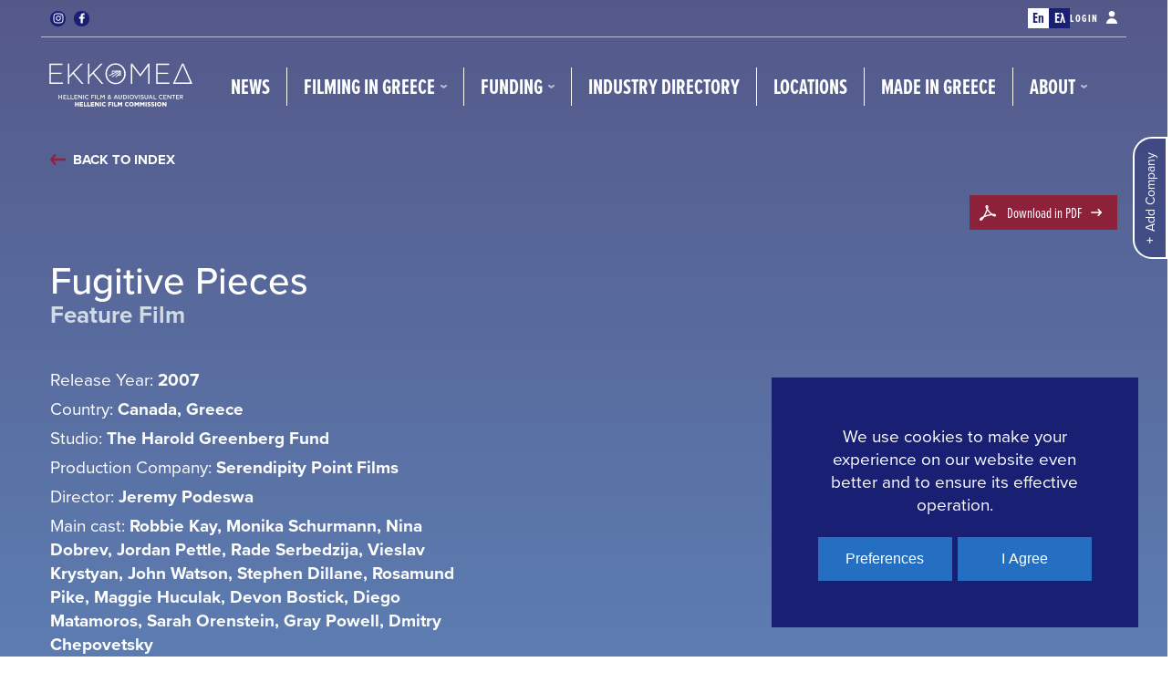

--- FILE ---
content_type: text/html; charset=UTF-8
request_url: https://filmcommission.gr/productions/fugitive-pieces/
body_size: 21320
content:
<!doctype html>

<html lang="en-US">
	<head>
		<meta charset="UTF-8">
		<meta name="viewport" content="width=device-width, initial-scale=1">
				<meta name='robots' content='index, follow, max-image-preview:large, max-snippet:-1, max-video-preview:-1' />
<link rel="alternate" hreflang="en" href="https://filmcommission.gr/productions/fugitive-pieces/" />
<link rel="alternate" hreflang="el" href="https://filmcommission.gr/el/productions/fugitive-pieces/" />
<link rel="alternate" hreflang="x-default" href="https://filmcommission.gr/productions/fugitive-pieces/" />

	<!-- This site is optimized with the Yoast SEO plugin v26.6 - https://yoast.com/wordpress/plugins/seo/ -->
	<title>Fugitive Pieces - Hellenic Film Commission</title>
	<meta name="description" content="The HELLENIC FILM COMMISSION (HFC) is a directorate of the GREEK FILM CENTRE (GFC) which is supervised by the Ministry of Culture and Sports and subsidized by the state. The principal aim of the HELLENIC FILM COMMISSION is to promote and develop Greece as a filming destination for international film and TV productions." />
	<link rel="canonical" href="https://filmcommission.gr/el/productions/fugitive-pieces/" />
	<meta property="og:locale" content="en_US" />
	<meta property="og:type" content="article" />
	<meta property="og:title" content="Fugitive Pieces - Hellenic Film Commission" />
	<meta property="og:description" content="The HELLENIC FILM COMMISSION (HFC) is a directorate of the GREEK FILM CENTRE (GFC) which is supervised by the Ministry of Culture and Sports and subsidized by the state. The principal aim of the HELLENIC FILM COMMISSION is to promote and develop Greece as a filming destination for international film and TV productions." />
	<meta property="og:url" content="https://filmcommission.gr/el/productions/fugitive-pieces/" />
	<meta property="og:site_name" content="Hellenic Film Commission" />
	<meta property="article:publisher" content="https://www.facebook.com/HellenicFilmCommission" />
	<meta property="article:modified_time" content="2021-06-28T15:26:45+00:00" />
	<meta property="og:image" content="https://filmcommission.gr/wp-content/uploads/2021/09/HFC-feature.jpg" />
	<meta property="og:image:width" content="1280" />
	<meta property="og:image:height" content="628" />
	<meta property="og:image:type" content="image/jpeg" />
	<meta name="twitter:card" content="summary_large_image" />
	<script type="application/ld+json" class="yoast-schema-graph">{"@context":"https://schema.org","@graph":[{"@type":"WebPage","@id":"https://filmcommission.gr/el/productions/fugitive-pieces/","url":"https://filmcommission.gr/el/productions/fugitive-pieces/","name":"Fugitive Pieces - Hellenic Film Commission","isPartOf":{"@id":"https://filmcommission.gr/#website"},"datePublished":"2021-06-26T23:02:06+00:00","dateModified":"2021-06-28T15:26:45+00:00","description":"The HELLENIC FILM COMMISSION (HFC) is a directorate of the GREEK FILM CENTRE (GFC) which is supervised by the Ministry of Culture and Sports and subsidized by the state. The principal aim of the HELLENIC FILM COMMISSION is to promote and develop Greece as a filming destination for international film and TV productions.","breadcrumb":{"@id":"https://filmcommission.gr/el/productions/fugitive-pieces/#breadcrumb"},"inLanguage":"en-US","potentialAction":[{"@type":"ReadAction","target":["https://filmcommission.gr/el/productions/fugitive-pieces/"]}]},{"@type":"BreadcrumbList","@id":"https://filmcommission.gr/el/productions/fugitive-pieces/#breadcrumb","itemListElement":[{"@type":"ListItem","position":1,"name":"Home","item":"https://filmcommission.gr/"},{"@type":"ListItem","position":2,"name":"Made In Greece","item":"https://filmcommission.gr/productions/"},{"@type":"ListItem","position":3,"name":"Fugitive Pieces"}]},{"@type":"WebSite","@id":"https://filmcommission.gr/#website","url":"https://filmcommission.gr/","name":"Hellenic Film Commission","description":"Hellenic Film &amp; Audiovisual Center","publisher":{"@id":"https://filmcommission.gr/#organization"},"potentialAction":[{"@type":"SearchAction","target":{"@type":"EntryPoint","urlTemplate":"https://filmcommission.gr/?s={search_term_string}"},"query-input":{"@type":"PropertyValueSpecification","valueRequired":true,"valueName":"search_term_string"}}],"inLanguage":"en-US"},{"@type":"Organization","@id":"https://filmcommission.gr/#organization","name":"Hellenic Film Commission","url":"https://filmcommission.gr/","logo":{"@type":"ImageObject","inLanguage":"en-US","@id":"https://filmcommission.gr/#/schema/logo/image/","url":"https://filmcommission.gr/wp-content/uploads/2021/09/HFC-feature.jpg","contentUrl":"https://filmcommission.gr/wp-content/uploads/2021/09/HFC-feature.jpg","width":1280,"height":628,"caption":"Hellenic Film Commission"},"image":{"@id":"https://filmcommission.gr/#/schema/logo/image/"},"sameAs":["https://www.facebook.com/HellenicFilmCommission","https://www.instagram.com/hellenicfilmcommission/"]}]}</script>
	<!-- / Yoast SEO plugin. -->


<link rel='dns-prefetch' href='//use.typekit.net' />
<link rel="alternate" type="application/rss+xml" title="Hellenic Film Commission &raquo; Feed" href="https://filmcommission.gr/feed/" />
<link rel="alternate" type="application/rss+xml" title="Hellenic Film Commission &raquo; Comments Feed" href="https://filmcommission.gr/comments/feed/" />
<link rel="alternate" title="oEmbed (JSON)" type="application/json+oembed" href="https://filmcommission.gr/wp-json/oembed/1.0/embed?url=https%3A%2F%2Ffilmcommission.gr%2Fproductions%2Ffugitive-pieces%2F" />
<link rel="alternate" title="oEmbed (XML)" type="text/xml+oembed" href="https://filmcommission.gr/wp-json/oembed/1.0/embed?url=https%3A%2F%2Ffilmcommission.gr%2Fproductions%2Ffugitive-pieces%2F&#038;format=xml" />
		<style>
			.lazyload,
			.lazyloading {
				max-width: 100%;
			}
		</style>
		<style id='wp-img-auto-sizes-contain-inline-css'>
img:is([sizes=auto i],[sizes^="auto," i]){contain-intrinsic-size:3000px 1500px}
/*# sourceURL=wp-img-auto-sizes-contain-inline-css */
</style>

<link rel='stylesheet' id='wp-block-library-css' href='https://filmcommission.gr/wp-includes/css/dist/block-library/style.min.css?ver=6.9' media='all' />
<style id='global-styles-inline-css'>
:root{--wp--preset--aspect-ratio--square: 1;--wp--preset--aspect-ratio--4-3: 4/3;--wp--preset--aspect-ratio--3-4: 3/4;--wp--preset--aspect-ratio--3-2: 3/2;--wp--preset--aspect-ratio--2-3: 2/3;--wp--preset--aspect-ratio--16-9: 16/9;--wp--preset--aspect-ratio--9-16: 9/16;--wp--preset--color--black: #000000;--wp--preset--color--cyan-bluish-gray: #abb8c3;--wp--preset--color--white: #ffffff;--wp--preset--color--pale-pink: #f78da7;--wp--preset--color--vivid-red: #cf2e2e;--wp--preset--color--luminous-vivid-orange: #ff6900;--wp--preset--color--luminous-vivid-amber: #fcb900;--wp--preset--color--light-green-cyan: #7bdcb5;--wp--preset--color--vivid-green-cyan: #00d084;--wp--preset--color--pale-cyan-blue: #8ed1fc;--wp--preset--color--vivid-cyan-blue: #0693e3;--wp--preset--color--vivid-purple: #9b51e0;--wp--preset--gradient--vivid-cyan-blue-to-vivid-purple: linear-gradient(135deg,rgb(6,147,227) 0%,rgb(155,81,224) 100%);--wp--preset--gradient--light-green-cyan-to-vivid-green-cyan: linear-gradient(135deg,rgb(122,220,180) 0%,rgb(0,208,130) 100%);--wp--preset--gradient--luminous-vivid-amber-to-luminous-vivid-orange: linear-gradient(135deg,rgb(252,185,0) 0%,rgb(255,105,0) 100%);--wp--preset--gradient--luminous-vivid-orange-to-vivid-red: linear-gradient(135deg,rgb(255,105,0) 0%,rgb(207,46,46) 100%);--wp--preset--gradient--very-light-gray-to-cyan-bluish-gray: linear-gradient(135deg,rgb(238,238,238) 0%,rgb(169,184,195) 100%);--wp--preset--gradient--cool-to-warm-spectrum: linear-gradient(135deg,rgb(74,234,220) 0%,rgb(151,120,209) 20%,rgb(207,42,186) 40%,rgb(238,44,130) 60%,rgb(251,105,98) 80%,rgb(254,248,76) 100%);--wp--preset--gradient--blush-light-purple: linear-gradient(135deg,rgb(255,206,236) 0%,rgb(152,150,240) 100%);--wp--preset--gradient--blush-bordeaux: linear-gradient(135deg,rgb(254,205,165) 0%,rgb(254,45,45) 50%,rgb(107,0,62) 100%);--wp--preset--gradient--luminous-dusk: linear-gradient(135deg,rgb(255,203,112) 0%,rgb(199,81,192) 50%,rgb(65,88,208) 100%);--wp--preset--gradient--pale-ocean: linear-gradient(135deg,rgb(255,245,203) 0%,rgb(182,227,212) 50%,rgb(51,167,181) 100%);--wp--preset--gradient--electric-grass: linear-gradient(135deg,rgb(202,248,128) 0%,rgb(113,206,126) 100%);--wp--preset--gradient--midnight: linear-gradient(135deg,rgb(2,3,129) 0%,rgb(40,116,252) 100%);--wp--preset--font-size--small: 13px;--wp--preset--font-size--medium: 20px;--wp--preset--font-size--large: 36px;--wp--preset--font-size--x-large: 42px;--wp--preset--spacing--20: 0.44rem;--wp--preset--spacing--30: 0.67rem;--wp--preset--spacing--40: 1rem;--wp--preset--spacing--50: 1.5rem;--wp--preset--spacing--60: 2.25rem;--wp--preset--spacing--70: 3.38rem;--wp--preset--spacing--80: 5.06rem;--wp--preset--shadow--natural: 6px 6px 9px rgba(0, 0, 0, 0.2);--wp--preset--shadow--deep: 12px 12px 50px rgba(0, 0, 0, 0.4);--wp--preset--shadow--sharp: 6px 6px 0px rgba(0, 0, 0, 0.2);--wp--preset--shadow--outlined: 6px 6px 0px -3px rgb(255, 255, 255), 6px 6px rgb(0, 0, 0);--wp--preset--shadow--crisp: 6px 6px 0px rgb(0, 0, 0);}:where(.is-layout-flex){gap: 0.5em;}:where(.is-layout-grid){gap: 0.5em;}body .is-layout-flex{display: flex;}.is-layout-flex{flex-wrap: wrap;align-items: center;}.is-layout-flex > :is(*, div){margin: 0;}body .is-layout-grid{display: grid;}.is-layout-grid > :is(*, div){margin: 0;}:where(.wp-block-columns.is-layout-flex){gap: 2em;}:where(.wp-block-columns.is-layout-grid){gap: 2em;}:where(.wp-block-post-template.is-layout-flex){gap: 1.25em;}:where(.wp-block-post-template.is-layout-grid){gap: 1.25em;}.has-black-color{color: var(--wp--preset--color--black) !important;}.has-cyan-bluish-gray-color{color: var(--wp--preset--color--cyan-bluish-gray) !important;}.has-white-color{color: var(--wp--preset--color--white) !important;}.has-pale-pink-color{color: var(--wp--preset--color--pale-pink) !important;}.has-vivid-red-color{color: var(--wp--preset--color--vivid-red) !important;}.has-luminous-vivid-orange-color{color: var(--wp--preset--color--luminous-vivid-orange) !important;}.has-luminous-vivid-amber-color{color: var(--wp--preset--color--luminous-vivid-amber) !important;}.has-light-green-cyan-color{color: var(--wp--preset--color--light-green-cyan) !important;}.has-vivid-green-cyan-color{color: var(--wp--preset--color--vivid-green-cyan) !important;}.has-pale-cyan-blue-color{color: var(--wp--preset--color--pale-cyan-blue) !important;}.has-vivid-cyan-blue-color{color: var(--wp--preset--color--vivid-cyan-blue) !important;}.has-vivid-purple-color{color: var(--wp--preset--color--vivid-purple) !important;}.has-black-background-color{background-color: var(--wp--preset--color--black) !important;}.has-cyan-bluish-gray-background-color{background-color: var(--wp--preset--color--cyan-bluish-gray) !important;}.has-white-background-color{background-color: var(--wp--preset--color--white) !important;}.has-pale-pink-background-color{background-color: var(--wp--preset--color--pale-pink) !important;}.has-vivid-red-background-color{background-color: var(--wp--preset--color--vivid-red) !important;}.has-luminous-vivid-orange-background-color{background-color: var(--wp--preset--color--luminous-vivid-orange) !important;}.has-luminous-vivid-amber-background-color{background-color: var(--wp--preset--color--luminous-vivid-amber) !important;}.has-light-green-cyan-background-color{background-color: var(--wp--preset--color--light-green-cyan) !important;}.has-vivid-green-cyan-background-color{background-color: var(--wp--preset--color--vivid-green-cyan) !important;}.has-pale-cyan-blue-background-color{background-color: var(--wp--preset--color--pale-cyan-blue) !important;}.has-vivid-cyan-blue-background-color{background-color: var(--wp--preset--color--vivid-cyan-blue) !important;}.has-vivid-purple-background-color{background-color: var(--wp--preset--color--vivid-purple) !important;}.has-black-border-color{border-color: var(--wp--preset--color--black) !important;}.has-cyan-bluish-gray-border-color{border-color: var(--wp--preset--color--cyan-bluish-gray) !important;}.has-white-border-color{border-color: var(--wp--preset--color--white) !important;}.has-pale-pink-border-color{border-color: var(--wp--preset--color--pale-pink) !important;}.has-vivid-red-border-color{border-color: var(--wp--preset--color--vivid-red) !important;}.has-luminous-vivid-orange-border-color{border-color: var(--wp--preset--color--luminous-vivid-orange) !important;}.has-luminous-vivid-amber-border-color{border-color: var(--wp--preset--color--luminous-vivid-amber) !important;}.has-light-green-cyan-border-color{border-color: var(--wp--preset--color--light-green-cyan) !important;}.has-vivid-green-cyan-border-color{border-color: var(--wp--preset--color--vivid-green-cyan) !important;}.has-pale-cyan-blue-border-color{border-color: var(--wp--preset--color--pale-cyan-blue) !important;}.has-vivid-cyan-blue-border-color{border-color: var(--wp--preset--color--vivid-cyan-blue) !important;}.has-vivid-purple-border-color{border-color: var(--wp--preset--color--vivid-purple) !important;}.has-vivid-cyan-blue-to-vivid-purple-gradient-background{background: var(--wp--preset--gradient--vivid-cyan-blue-to-vivid-purple) !important;}.has-light-green-cyan-to-vivid-green-cyan-gradient-background{background: var(--wp--preset--gradient--light-green-cyan-to-vivid-green-cyan) !important;}.has-luminous-vivid-amber-to-luminous-vivid-orange-gradient-background{background: var(--wp--preset--gradient--luminous-vivid-amber-to-luminous-vivid-orange) !important;}.has-luminous-vivid-orange-to-vivid-red-gradient-background{background: var(--wp--preset--gradient--luminous-vivid-orange-to-vivid-red) !important;}.has-very-light-gray-to-cyan-bluish-gray-gradient-background{background: var(--wp--preset--gradient--very-light-gray-to-cyan-bluish-gray) !important;}.has-cool-to-warm-spectrum-gradient-background{background: var(--wp--preset--gradient--cool-to-warm-spectrum) !important;}.has-blush-light-purple-gradient-background{background: var(--wp--preset--gradient--blush-light-purple) !important;}.has-blush-bordeaux-gradient-background{background: var(--wp--preset--gradient--blush-bordeaux) !important;}.has-luminous-dusk-gradient-background{background: var(--wp--preset--gradient--luminous-dusk) !important;}.has-pale-ocean-gradient-background{background: var(--wp--preset--gradient--pale-ocean) !important;}.has-electric-grass-gradient-background{background: var(--wp--preset--gradient--electric-grass) !important;}.has-midnight-gradient-background{background: var(--wp--preset--gradient--midnight) !important;}.has-small-font-size{font-size: var(--wp--preset--font-size--small) !important;}.has-medium-font-size{font-size: var(--wp--preset--font-size--medium) !important;}.has-large-font-size{font-size: var(--wp--preset--font-size--large) !important;}.has-x-large-font-size{font-size: var(--wp--preset--font-size--x-large) !important;}
/*# sourceURL=global-styles-inline-css */
</style>

<style id='classic-theme-styles-inline-css'>
/*! This file is auto-generated */
.wp-block-button__link{color:#fff;background-color:#32373c;border-radius:9999px;box-shadow:none;text-decoration:none;padding:calc(.667em + 2px) calc(1.333em + 2px);font-size:1.125em}.wp-block-file__button{background:#32373c;color:#fff;text-decoration:none}
/*# sourceURL=/wp-includes/css/classic-themes.min.css */
</style>
<link rel='stylesheet' id='contact-form-7-css' href='https://filmcommission.gr/wp-content/plugins/contact-form-7/includes/css/styles.css?ver=6.1.4' media='all' />
<link rel='stylesheet' id='wpml-legacy-dropdown-0-css' href='https://filmcommission.gr/wp-content/plugins/sitepress-multilingual-cms/templates/language-switchers/legacy-dropdown/style.min.css?ver=1' media='all' />
<style id='wpml-legacy-dropdown-0-inline-css'>
.wpml-ls-statics-shortcode_actions, .wpml-ls-statics-shortcode_actions .wpml-ls-sub-menu, .wpml-ls-statics-shortcode_actions a {border-color:#cdcdcd;}.wpml-ls-statics-shortcode_actions a, .wpml-ls-statics-shortcode_actions .wpml-ls-sub-menu a, .wpml-ls-statics-shortcode_actions .wpml-ls-sub-menu a:link, .wpml-ls-statics-shortcode_actions li:not(.wpml-ls-current-language) .wpml-ls-link, .wpml-ls-statics-shortcode_actions li:not(.wpml-ls-current-language) .wpml-ls-link:link {color:#444444;background-color:#ffffff;}.wpml-ls-statics-shortcode_actions .wpml-ls-sub-menu a:hover,.wpml-ls-statics-shortcode_actions .wpml-ls-sub-menu a:focus, .wpml-ls-statics-shortcode_actions .wpml-ls-sub-menu a:link:hover, .wpml-ls-statics-shortcode_actions .wpml-ls-sub-menu a:link:focus {color:#000000;background-color:#eeeeee;}.wpml-ls-statics-shortcode_actions .wpml-ls-current-language > a {color:#444444;background-color:#ffffff;}.wpml-ls-statics-shortcode_actions .wpml-ls-current-language:hover>a, .wpml-ls-statics-shortcode_actions .wpml-ls-current-language>a:focus {color:#000000;background-color:#eeeeee;}
/*# sourceURL=wpml-legacy-dropdown-0-inline-css */
</style>
<link rel='stylesheet' id='hfc-typekit-css' href='https://use.typekit.net/qxa7xms.css?ver=1.0.5' media='all' />
<link rel='stylesheet' id='hfc-theme-style-css' href='https://filmcommission.gr/wp-content/themes/hfc/assets/css/theme-style.min.css?ver=1.0.5' media='all' />
<script src="https://filmcommission.gr/wp-content/plugins/sitepress-multilingual-cms/templates/language-switchers/legacy-dropdown/script.min.js?ver=1" id="wpml-legacy-dropdown-0-js"></script>
<script src="https://filmcommission.gr/wp-includes/js/jquery/jquery.min.js?ver=3.7.1" id="jquery-core-js"></script>
<script src="https://filmcommission.gr/wp-includes/js/jquery/jquery-migrate.min.js?ver=3.4.1" id="jquery-migrate-js"></script>
<link rel="https://api.w.org/" href="https://filmcommission.gr/wp-json/" /><link rel="EditURI" type="application/rsd+xml" title="RSD" href="https://filmcommission.gr/xmlrpc.php?rsd" />
<meta name="generator" content="WordPress 6.9" />
<link rel='shortlink' href='https://filmcommission.gr/?p=1242' />
<meta name="generator" content="WPML ver:4.8.6 stt:1,13;" />
		<script>
			document.documentElement.className = document.documentElement.className.replace('no-js', 'js');
		</script>
				<style>
			.no-js img.lazyload {
				display: none;
			}

			figure.wp-block-image img.lazyloading {
				min-width: 150px;
			}

			.lazyload,
			.lazyloading {
				--smush-placeholder-width: 100px;
				--smush-placeholder-aspect-ratio: 1/1;
				width: var(--smush-image-width, var(--smush-placeholder-width)) !important;
				aspect-ratio: var(--smush-image-aspect-ratio, var(--smush-placeholder-aspect-ratio)) !important;
			}

						.lazyload, .lazyloading {
				opacity: 0;
			}

			.lazyloaded {
				opacity: 1;
				transition: opacity 300ms;
				transition-delay: 0ms;
			}

					</style>
		<style>
	#hfc-header .hfc-main-header .hfc-logo,
	#hfc-footer .hfc-logo {
    transform: translateX(-5px);
	}
</style><link rel="icon" href="https://filmcommission.gr/wp-content/uploads/2022/10/cropped-favicon-32x32.png" sizes="32x32" />
<link rel="icon" href="https://filmcommission.gr/wp-content/uploads/2022/10/cropped-favicon-192x192.png" sizes="192x192" />
<link rel="apple-touch-icon" href="https://filmcommission.gr/wp-content/uploads/2022/10/cropped-favicon-180x180.png" />
<meta name="msapplication-TileImage" content="https://filmcommission.gr/wp-content/uploads/2022/10/cropped-favicon-270x270.png" />
	</head>
	<body class="wp-singular hfc-production-template-default single single-hfc-production postid-1242 wp-embed-responsive wp-theme-hfc hfc-ext-ver-1.0.1 hfc-body">
				<div id="hfc-theme-wrapper">
			<header id="hfc-header" class="hfc-dark" data-html2canvas-ignore="true">
	<div class="hfc-main-header">
		<div class="hfc-container">
			<div class="hfc-top-bar">
				<div class="hfc-top-left-area">
					
<ul class="hfc-socials" data-html2canvas-ignore="true">
		<li><a href="https://www.instagram.com/hellenicfilmcommission/"><svg width="24px" height="24px" viewBox="0 0 24 24"><path d="M22,12 C22,14.0093458 22,15.364486 21.953271,16.1121495 C21.8598131,17.9345794 21.3457944,19.3364486 20.317757,20.317757 C19.2897196,21.2990654 17.9345794,21.8598131 16.1121495,21.953271 C15.364486,22 13.9626168,22 12,22 C9.99065421,22 8.63551402,22 7.88785047,21.953271 C6.06542056,21.8598131 4.6635514,21.3457944 3.68224299,20.317757 C2.70093458,19.3364486 2.14018692,17.9345794 2.04672897,16.1121495 C2,15.364486 2,13.9626168 2,12 C2,10.0373832 2,8.63551402 2.04672897,7.88785047 C2.14018692,6.06542056 2.65420561,4.6635514 3.68224299,3.68224299 C4.6635514,2.70093458 6.06542056,2.14018692 7.88785047,2.04672897 C8.63551402,2 10.0373832,2 12,2 C14.0093458,2 15.364486,2 16.1121495,2.04672897 C17.9345794,2.14018692 19.3364486,2.65420561 20.317757,3.68224299 C21.2990654,4.71028037 21.8598131,6.06542056 21.953271,7.88785047 C21.953271,8.63551402 22,9.99065421 22,12 Z M12.9813084,3.77570093 C12.3738318,3.77570093 12.046729,3.77570093 12,3.77570093 C11.953271,3.77570093 11.6261682,3.77570093 11.0186916,3.77570093 C10.411215,3.77570093 9.94392523,3.77570093 9.6635514,3.77570093 C9.3364486,3.77570093 8.91588785,3.77570093 8.40186916,3.82242991 C7.88785047,3.82242991 7.42056075,3.86915888 7.04672897,3.96261682 C6.6728972,4.00934579 6.34579439,4.10280374 6.11214953,4.19626168 C5.69158879,4.38317757 5.31775701,4.61682243 4.94392523,4.94392523 C4.61682243,5.27102804 4.38317757,5.64485981 4.19626168,6.11214953 C4.10280374,6.34579439 4.00934579,6.6728972 3.96261682,7.04672897 C3.91588785,7.42056075 3.86915888,7.8411215 3.82242991,8.40186916 C3.82242991,8.91588785 3.77570093,9.3364486 3.77570093,9.6635514 C3.77570093,9.99065421 3.77570093,10.4579439 3.77570093,11.0186916 C3.77570093,11.6261682 3.77570093,11.953271 3.77570093,12 C3.77570093,12.046729 3.77570093,12.3738318 3.77570093,12.9813084 C3.77570093,13.588785 3.77570093,14.0560748 3.77570093,14.3364486 C3.77570093,14.6635514 3.77570093,15.0841121 3.82242991,15.5981308 C3.82242991,16.1121495 3.86915888,16.5794393 3.96261682,16.953271 C4.05607477,17.3271028 4.10280374,17.6542056 4.19626168,17.8878505 C4.38317757,18.3084112 4.61682243,18.682243 4.94392523,19.0560748 C5.27102804,19.3831776 5.64485981,19.6168224 6.11214953,19.8037383 C6.34579439,19.8971963 6.6728972,19.9906542 7.04672897,20.0373832 C7.42056075,20.0841121 7.8411215,20.1308411 8.40186916,20.1775701 C8.96261682,20.2242991 9.3364486,20.2242991 9.6635514,20.2242991 C9.99065421,20.2242991 10.4579439,20.2242991 11.0186916,20.2242991 C11.6261682,20.2242991 11.953271,20.2242991 12,20.2242991 C12.046729,20.2242991 12.3738318,20.2242991 12.9813084,20.2242991 C13.588785,20.2242991 14.0560748,20.2242991 14.3364486,20.2242991 C14.6635514,20.2242991 15.0841121,20.2242991 15.5981308,20.1775701 C16.1121495,20.1775701 16.5794393,20.1308411 16.953271,20.0373832 C17.3271028,19.9906542 17.6542056,19.8971963 17.8878505,19.8037383 C18.3084112,19.6168224 18.682243,19.3831776 19.0560748,19.0560748 C19.3831776,18.728972 19.6168224,18.3551402 19.8037383,17.8878505 C19.8971963,17.6542056 19.9906542,17.3271028 20.0373832,16.953271 C20.0841121,16.5794393 20.1308411,16.1588785 20.1775701,15.5981308 C20.1775701,15.0841121 20.2242991,14.6635514 20.2242991,14.3364486 C20.2242991,14.0093458 20.2242991,13.5420561 20.2242991,12.9813084 C20.2242991,12.3738318 20.2242991,12.046729 20.2242991,12 C20.2242991,11.953271 20.2242991,11.6261682 20.2242991,11.0186916 C20.2242991,10.411215 20.2242991,9.94392523 20.2242991,9.6635514 C20.2242991,9.3364486 20.2242991,8.91588785 20.1775701,8.40186916 C20.1775701,7.88785047 20.1308411,7.42056075 20.0373832,7.04672897 C19.9906542,6.6728972 19.8971963,6.34579439 19.8037383,6.11214953 C19.6168224,5.69158879 19.3831776,5.31775701 19.0560748,4.94392523 C18.728972,4.61682243 18.3551402,4.38317757 17.8878505,4.19626168 C17.6542056,4.10280374 17.3271028,4.00934579 16.953271,3.96261682 C16.5794393,3.91588785 16.1588785,3.86915888 15.5981308,3.82242991 C15.0841121,3.82242991 14.6635514,3.77570093 14.3364486,3.77570093 C14.0560748,3.77570093 13.588785,3.77570093 12.9813084,3.77570093 Z M15.5981308,8.35514019 C16.5794393,9.3364486 17.0934579,10.5514019 17.0934579,12 C17.0934579,13.4485981 16.5794393,14.6168224 15.5981308,15.6448598 C14.6168224,16.6261682 13.4018692,17.1401869 11.953271,17.1401869 C10.5046729,17.1401869 9.3364486,16.6261682 8.30841121,15.6448598 C7.3271028,14.6635514 6.81308411,13.4485981 6.81308411,12 C6.81308411,10.5514019 7.3271028,9.38317757 8.30841121,8.35514019 C9.28971963,7.37383178 10.5046729,6.85981308 11.953271,6.85981308 C13.4018692,6.85981308 14.6168224,7.3271028 15.5981308,8.35514019 Z M14.3364486,14.3364486 C14.9906542,13.682243 15.317757,12.8878505 15.317757,12 C15.317757,11.1121495 14.9906542,10.271028 14.3364486,9.61682243 C13.682243,8.96261682 12.8878505,8.63551402 11.953271,8.63551402 C11.0186916,8.63551402 10.2242991,8.96261682 9.57009346,9.61682243 C8.91588785,10.271028 8.58878505,11.0654206 8.58878505,12 C8.58878505,12.9345794 8.91588785,13.728972 9.57009346,14.3364486 C10.2242991,14.9906542 11.0186916,15.317757 11.953271,15.317757 C12.8878505,15.317757 13.682243,14.9906542 14.3364486,14.3364486 Z M18.1682243,5.78504673 C18.4018692,6.01869159 18.5420561,6.29906542 18.5420561,6.62616822 C18.5420561,6.95327103 18.4018692,7.23364486 18.1682243,7.46728972 C17.9345794,7.70093458 17.6542056,7.8411215 17.3271028,7.8411215 C17,7.8411215 16.7196262,7.70093458 16.4859813,7.46728972 C16.2523364,7.23364486 16.1121495,6.95327103 16.1121495,6.62616822 C16.1121495,6.29906542 16.2523364,6.01869159 16.4859813,5.78504673 C16.7196262,5.55140187 17,5.41121495 17.3271028,5.41121495 C17.6542056,5.41121495 17.9345794,5.55140187 18.1682243,5.78504673 Z"></path></svg></a></li>
				<li><a href="https://www.facebook.com/HellenicFilmCommission"><svg width="24px" height="24px" viewBox="0 0 24 24"><path d="M13.2126551,22 L13.2126551,12.877725 L16.4872795,12.877725 L16.978561,9.3215625 L13.2126551,9.3215625 L13.2126551,7.051475 C13.2126551,6.0222 13.5171991,5.3207625 15.0980938,5.3207625 L17.1111111,5.3199875 L17.1111111,2.13923 C16.7629916,2.09694537 15.5680073,2 14.1771688,2 C11.2728716,2 9.2845541,3.6569625 9.2845541,6.699275 L9.2845541,9.3215625 L6,9.3215625 L6,12.877725 L9.2845541,12.877725 L9.2845541,22 L13.2126551,22 Z"></path></svg></a></li>
	</ul>


				</div>
				<div class="hfc-top-right-area">
					<ul class="hfc-languages">
	<li><a href="#" class="hfc-current"><span>En</span></a></li><li><a href="https://filmcommission.gr/el/productions/fugitive-pieces/"><span>Ελ</span></a></li></ul>					<a href="https://filmcommission.gr/company-form/" class="hfc-login-btn">
	Login	<span class="hfc-icon">
		<svg width="12px" height="14px" viewBox="0 0 12 14">
			<path d="M6,8.11611612 C9.21630736,8.09443085 11.8548669,10.6097511 11.9943477,13.7779288 L12,14 L0,14 C0.0227218177,10.7281149 2.7088948,8.09392655 6,8.11611612 Z M6,0 C7.82840637,0 9.31062259,1.45339395 9.31062259,3.24624625 C9.31062259,5.03909854 7.82840637,6.49249249 6,6.49249249 C4.17159363,6.49249249 2.68937741,5.03909854 2.68937741,3.24624625 C2.68937741,1.45339395 4.17159363,0 6,0 Z"></path>
		</svg>
	</span>
</a>
				</div>
			</div>
			<div class="hfc-divider"></div>
			<div class="hfc-header-inner">
				<a class="hfc-logo" href="https://filmcommission.gr/">
				<svg viewBox="0 0 709.3 240.7">
  <g id="Transparent">
    <g>
      <path class="st0" d="M61.4,167.5h3.5v8.1h9.5v-8.1h3.4v20.1h-3.4v-8.8h-9.5v8.8h-3.5v-20.1Z"/>
      <path class="st0" d="M83.2,167.5h14v3.2h-10.5v5h9.4v3.1h-9.4v5.7h10.8v3.2h-14.2v-20.1h0Z"/>
      <path class="st0" d="M101.9,167.5h3.4v16.9h9.8v3.2h-13.2v-20.1Z"/>
      <path class="st0" d="M118.5,167.5h3.4v16.9h9.8v3.2h-13.2v-20.1Z"/>
      <path class="st0" d="M135.1,167.5h14v3.2h-10.5v5h9.4v3.1h-9.4v5.7h10.8v3.2h-14.2v-20.1h0Z"/>
      <path class="st0" d="M168.4,181.4v-14h3.4v20.1h-3l-11.6-14.4h0v14.4h-3.4v-20.1h3.4l11.2,14h0,0Z"/>
      <path class="st0" d="M177.2,167.5h3.5v20.1h-3.5v-20.1Z"/>
      <path class="st0" d="M199.5,167.9c1.2.5,2.2,1.2,3.1,2.3l-2.6,2.1c-.6-.6-1.2-1.1-2-1.4-.7-.3-1.6-.5-2.6-.5s-1.8.2-2.7.5c-.8.4-1.5.9-2.1,1.5s-1.1,1.4-1.4,2.3c-.3.9-.5,1.8-.5,2.9s.2,2,.5,2.9.8,1.6,1.4,2.3,1.3,1.1,2.1,1.5c.8.4,1.7.5,2.6.5s2.1-.2,2.9-.6c.8-.4,1.5-1,2.1-1.8l2.7,2c-1,1.2-2.1,2.1-3.3,2.7-1.2.6-2.7.9-4.3.9s-2.9-.3-4.2-.8-2.3-1.2-3.2-2.2-1.6-2-2.1-3.3c-.5-1.3-.8-2.6-.8-4.1s.2-2.8.7-4.1c.5-1.2,1.2-2.3,2.1-3.3s2-1.7,3.2-2.2,2.6-.8,4.2-.8,2.9.2,4.1.7h0Z"/>
      <path class="st0" d="M219.1,170.6v5.2h8.6v3.1h-8.6v8.5h-3.5v-20.1h13.9v3.2h-10.4Z"/>
      <path class="st0" d="M232.9,167.5h3.5v20.1h-3.5v-20.1Z"/>
      <path class="st0" d="M241.8,167.5h3.4v16.9h9.8v3.2h-13.2v-20.1Z"/>
      <path class="st0" d="M268.6,182.1h-.3l-6.4-9h0v14.5h-3.4v-20.1h3.5l6.5,9.1,6.4-9.1h3.6v20.1h-3.5v-14.5h0l-6.3,9h0Z"/>
      <path class="st0" d="M310.5,187.5h-3.8l-2.1-2.1c-.8.8-1.7,1.3-2.7,1.8-1,.4-2.1.7-3.3.7-1.9,0-3.5-.5-4.8-1.4-1.3-.9-1.9-2.2-1.9-4s.1-1.3.4-1.9.6-1.1,1-1.6.9-.9,1.4-1.3c.5-.4,1.1-.8,1.7-1.1-.6-.7-1.1-1.5-1.5-2.2s-.6-1.6-.6-2.4c0-1.6.5-2.8,1.5-3.6s2.3-1.2,3.7-1.2,2.8.4,3.8,1.2c1,.8,1.5,1.9,1.5,3.4s-.1,1.1-.3,1.6-.5,1-.9,1.4c-.4.4-.8.8-1.3,1.2s-1,.8-1.6,1.1l4,4.1c.4-.7.8-1.4,1-2.1.3-.8.5-1.5.8-2.3h3c-.3,1.2-.6,2.3-1.1,3.5s-1,2.2-1.7,3.1l4,4.2h0ZM298.1,178.5c-.4.2-.7.5-1,.7-.3.2-.6.5-.9.8-.2.3-.5.6-.6,1s-.2.7-.2,1.1c0,.9.3,1.6,1,2.1.7.5,1.5.7,2.4.7s1.5-.1,2.2-.5,1.2-.7,1.8-1.2l-4.6-4.8h0ZM299.7,174.4c.3-.3.6-.5.9-.8.2-.3.5-.5.6-.8.1-.3.2-.6.2-.9,0-.7-.2-1.2-.6-1.6-.4-.3-.9-.5-1.5-.5s-1.2.2-1.6.6-.7,1-.7,1.7.1,1,.4,1.5.7,1,1.2,1.5c.4-.2.8-.5,1.1-.8h0Z"/>
      <path class="st0" d="M324.1,187.5h-3.7l8.8-20.2h3.1l8.7,20.2h-3.8l-2-4.7h-9.4l-2,4.7h0ZM334.2,180l-3.4-8.2h0l-3.5,8.2h7,0Z"/>
      <path class="st0" d="M359.7,179.3c0,2.6-.7,4.7-2.2,6.2s-3.5,2.3-6.1,2.3-2.3-.2-3.2-.5c-1-.3-1.8-.8-2.5-1.5s-1.3-1.4-1.7-2.3-.7-1.9-.8-3.1c0-.2,0-.4,0-.6,0-.2,0-.4,0-.6v-11.9h3.4v11.8c0,.1,0,.3,0,.4,0,.1,0,.2,0,.4,0,.7.2,1.3.5,1.9.2.6.6,1,1,1.4.4.4.9.7,1.5.9.5.2,1.2.3,1.8.3,1.5,0,2.6-.5,3.5-1.5.9-1,1.3-2.3,1.3-3.9v-11.8h3.4v11.9h0Z"/>
      <path class="st0" d="M382.1,181.7c-.6,1.2-1.3,2.3-2.3,3.2s-2.2,1.5-3.6,2c-1.4.5-2.9.7-4.5.7h-6.7v-20.1h6.7c1.6,0,3.1.2,4.5.7s2.5,1.1,3.6,2c1,.9,1.8,1.9,2.3,3.2.6,1.2.8,2.6.8,4.2s-.3,3-.8,4.2h0ZM374.8,183.9c.9-.3,1.7-.8,2.4-1.4.7-.6,1.2-1.3,1.6-2.2s.6-1.8.6-2.9-.2-2-.6-2.9-.9-1.6-1.6-2.2c-.7-.6-1.5-1-2.4-1.4s-2-.5-3.1-.5h-3.2v13.7h3.3c1.1,0,2.2-.1,3.1-.5h0Z"/>
      <path class="st0" d="M387.3,167.5h3.5v20.1h-3.5v-20.1Z"/>
      <path class="st0" d="M401.4,187c-1.3-.5-2.4-1.3-3.3-2.2s-1.7-2-2.2-3.3c-.5-1.3-.8-2.6-.8-4s.2-2.8.8-4,1.2-2.4,2.2-3.3,2-1.7,3.4-2.2,2.8-.8,4.3-.8,2.9.3,4.2.8c1.3.5,2.4,1.3,3.3,2.2.9.9,1.7,2,2.2,3.3.5,1.3.8,2.6.8,4s-.3,2.8-.8,4-1.2,2.4-2.2,3.3-2,1.7-3.4,2.2-2.8.8-4.3.8-2.9-.3-4.2-.8h0ZM408.5,184.1c.8-.4,1.6-.9,2.2-1.5.6-.6,1.1-1.4,1.4-2.3.3-.9.5-1.8.5-2.8s-.2-2-.5-2.8c-.3-.9-.8-1.6-1.5-2.3-.6-.6-1.4-1.1-2.2-1.5s-1.8-.5-2.8-.5-1.9.2-2.8.5-1.6.9-2.2,1.5c-.6.6-1.1,1.4-1.4,2.3s-.5,1.8-.5,2.8.2,2,.5,2.8c.3.9.8,1.6,1.5,2.3.6.6,1.4,1.1,2.2,1.5.8.4,1.8.5,2.8.5s2-.2,2.8-.5h0Z"/>
      <path class="st0" d="M427.5,182.8l6.1-15.3h3.7l-8.5,20.2h-3.1l-8.3-20.2h3.8l6.2,15.3h0,0Z"/>
      <path class="st0" d="M440.6,167.5h3.5v20.1h-3.5v-20.1Z"/>
      <path class="st0" d="M453.4,170.9c-.7.4-1,1-1,1.9s0,.8.3,1.1.5.6.8.9c.4.2.8.5,1.4.7.5.2,1.2.4,1.9.6.8.2,1.5.5,2.2.8.7.3,1.4.7,2,1.1.6.5,1,1,1.4,1.6.3.6.5,1.4.5,2.2s-.2,2-.6,2.7c-.4.8-.9,1.4-1.6,1.9-.7.5-1.4.9-2.3,1.1-.9.2-1.8.4-2.7.4-1.3,0-2.7-.2-4.1-.7-1.4-.5-2.5-1.1-3.4-2.1l2.4-2.6c.5.6,1.3,1.1,2.2,1.5,1,.4,1.9.6,2.8.6s.9,0,1.3-.1c.4-.1.8-.2,1.2-.5s.6-.5.9-.8c.2-.3.3-.7.3-1.2,0-.8-.3-1.4-1-1.9-.6-.4-1.6-.8-2.9-1.1-.8-.2-1.5-.5-2.3-.8s-1.5-.7-2.2-1.2-1.2-1-1.6-1.7c-.4-.7-.6-1.5-.6-2.4,0-2,.7-3.5,2-4.4,1.4-.9,3-1.4,4.9-1.4s2.4.2,3.6.6,2.1,1,2.9,1.8l-2.1,2.4c-.5-.5-1.2-.9-2-1.3s-1.6-.5-2.4-.5-1.7.2-2.4.6h0Z"/>
      <path class="st0" d="M483.2,179.3c0,2.6-.7,4.7-2.2,6.2s-3.5,2.3-6.1,2.3-2.3-.2-3.2-.5c-1-.3-1.8-.8-2.5-1.5s-1.3-1.4-1.7-2.3-.7-1.9-.8-3.1c0-.2,0-.4,0-.6,0-.2,0-.4,0-.6v-11.9h3.4v11.8c0,.1,0,.3,0,.4,0,.1,0,.2,0,.4,0,.7.2,1.3.5,1.9.2.6.6,1,1,1.4.4.4.9.7,1.5.9.5.2,1.2.3,1.8.3,1.5,0,2.6-.5,3.5-1.5.9-1,1.3-2.3,1.3-3.9v-11.8h3.4v11.9h0Z"/>
      <path class="st0" d="M488.8,187.5h-3.7l8.8-20.2h3.1l8.7,20.2h-3.8l-2-4.7h-9.4l-2,4.7h0ZM498.9,180l-3.4-8.2h0l-3.5,8.2h7,0Z"/>
      <path class="st0" d="M509.1,167.5h3.4v16.9h9.8v3.2h-13.2v-20.1Z"/>
      <path class="st0" d="M548.3,167.9c1.2.5,2.2,1.2,3.1,2.3l-2.6,2.1c-.6-.6-1.2-1.1-2-1.4-.7-.3-1.6-.5-2.6-.5s-1.8.2-2.7.5c-.8.4-1.5.9-2.1,1.5s-1.1,1.4-1.4,2.3c-.3.9-.5,1.8-.5,2.9s.2,2,.5,2.9.8,1.6,1.4,2.3,1.3,1.1,2.1,1.5c.8.4,1.7.5,2.6.5s2.1-.2,2.9-.6c.8-.4,1.5-1,2.1-1.8l2.7,2c-1,1.2-2.1,2.1-3.3,2.7-1.2.6-2.7.9-4.3.9s-2.9-.3-4.2-.8-2.3-1.2-3.2-2.2c-.9-.9-1.6-2-2.1-3.3-.5-1.3-.8-2.6-.8-4.1s.2-2.8.7-4.1,1.2-2.3,2.1-3.3,2-1.7,3.2-2.2,2.7-.8,4.2-.8,2.9.2,4.1.7h0Z"/>
      <path class="st0" d="M555.3,167.5h14v3.2h-10.5v5h9.4v3.1h-9.4v5.7h10.8v3.2h-14.2v-20.1h0Z"/>
      <path class="st0" d="M588.6,181.4v-14h3.4v20.1h-3l-11.6-14.4h0v14.4h-3.4v-20.1h3.4l11.2,14h0,0Z"/>
      <path class="st0" d="M604.9,170.6v16.9h-3.5v-16.9h-6.1v-3.2h15.7v3.2h-6.2Z"/>
      <path class="st0" d="M614.4,167.5h14v3.2h-10.5v5h9.4v3.1h-9.4v5.7h10.8v3.2h-14.2v-20.1h0Z"/>
      <path class="st0" d="M646.3,177.1c-.8.9-1.9,1.5-3.2,1.9l5.3,8.5h-3.9l-4.8-8.1h-3.1v8.1h-3.5v-20.1h7c1.1,0,2.1.1,3,.4s1.7.6,2.4,1.1,1.2,1.1,1.5,1.9.5,1.6.5,2.6c0,1.5-.4,2.7-1.2,3.6h0ZM641.5,176.3c.5-.1.9-.3,1.3-.6.3-.2.6-.6.8-1s.3-.8.3-1.4c0-1.1-.4-1.9-1.1-2.4-.8-.4-1.7-.7-2.9-.7h-3.3v6.1h3.4c.6,0,1.1,0,1.6-.2h0Z"/>
      <path class="st0" d="M138.7,201.9h5.3v7.5h7.3v-7.5h5.3v20.1h-5.3v-8h-7.3v8h-5.3v-20.1Z"/>
      <path class="st0" d="M161,201.9h15v4.6h-9.8v3h8.7v4.4h-8.7v3.4h10v4.6h-15.3v-20.1h0Z"/>
      <path class="st0" d="M180.1,201.9h5.2v15.3h8.8v4.8h-14.1v-20.1Z"/>
      <path class="st0" d="M196.8,201.9h5.2v15.3h8.8v4.8h-14.1v-20.1Z"/>
      <path class="st0" d="M213.4,201.9h15v4.6h-9.8v3h8.7v4.4h-8.7v3.4h10v4.6h-15.3v-20.1h0Z"/>
      <path class="st0" d="M246.7,213v-11.1h5.2v20.1h-4.7l-9.4-11.7h0v11.7h-5.2v-20.1h5.2l8.9,11.1h0Z"/>
      <path class="st0" d="M256.3,201.9h5.3v20.1h-5.3v-20.1Z"/>
      <path class="st0" d="M280.3,202.5c1.4.6,2.5,1.5,3.3,2.8l-4.2,2.8c-.4-.5-.8-.9-1.4-1.2-.6-.3-1.3-.5-2-.5s-1.4.1-2.1.4-1.2.6-1.7,1.1-.8,1.1-1.1,1.8-.4,1.5-.4,2.3.1,1.6.4,2.3c.3.7.6,1.3,1.1,1.8.5.5,1,.9,1.7,1.1s1.3.4,2,.4,1.6-.2,2.3-.5,1.2-.8,1.6-1.5l4.3,2.6c-.9,1.4-2.1,2.4-3.5,3.1-1.4.7-3,1-4.7,1s-3.1-.3-4.4-.8c-1.3-.5-2.4-1.3-3.3-2.2-.9-.9-1.6-2-2.1-3.3s-.8-2.6-.8-4.1.2-2.8.8-4.1,1.2-2.4,2.1-3.3c.9-.9,2-1.7,3.3-2.2,1.3-.5,2.8-.8,4.4-.8s3.2.3,4.6.9h0Z"/>
      <path class="st0" d="M300.8,206.6v3.2h7.9v4.5h-7.9v7.6h-5.3v-20.1h14.9v4.7h-9.6Z"/>
      <path class="st0" d="M313.4,201.9h5.3v20.1h-5.3v-20.1Z"/>
      <path class="st0" d="M323.1,201.9h5.2v15.3h8.8v4.8h-14.1v-20.1Z"/>
      <path class="st0" d="M350.7,218h-.2l-5.4-7.9h0v11.9h-5.2v-20.1h5.4l5.3,7.9,5.3-7.9h5.5v20.1h-5.3v-11.9h0l-5.3,7.9Z"/>
      <path class="st0" d="M388.5,202.5c1.4.6,2.5,1.5,3.3,2.8l-4.2,2.8c-.4-.5-.8-.9-1.4-1.2-.6-.3-1.3-.5-2-.5s-1.4.1-2.1.4-1.2.6-1.7,1.1-.8,1.1-1.1,1.8-.4,1.5-.4,2.3.1,1.6.4,2.3c.3.7.6,1.3,1.1,1.8.5.5,1,.9,1.7,1.1s1.3.4,2,.4,1.6-.2,2.3-.5,1.2-.8,1.6-1.5l4.3,2.6c-.9,1.4-2.1,2.4-3.5,3.1-1.4.7-3,1-4.7,1s-3.1-.3-4.4-.8c-1.3-.5-2.4-1.3-3.3-2.2-.9-.9-1.6-2-2.1-3.3s-.8-2.6-.8-4.1.2-2.8.8-4.1,1.2-2.4,2.1-3.3c.9-.9,2-1.7,3.3-2.2,1.3-.5,2.8-.8,4.4-.8s3.2.3,4.6.9h0Z"/>
      <path class="st0" d="M400.1,221.5c-1.3-.5-2.5-1.2-3.4-2.2s-1.7-2-2.2-3.3c-.5-1.3-.8-2.6-.8-4.1s.2-2.8.8-4.1,1.2-2.4,2.2-3.3,2.1-1.7,3.5-2.2,2.9-.8,4.5-.8,3.1.3,4.4.8c1.3.5,2.5,1.2,3.4,2.2,1,.9,1.7,2,2.2,3.3s.8,2.6.8,4.1-.3,2.8-.8,4.1-1.2,2.4-2.2,3.3-2.1,1.7-3.5,2.2-2.9.8-4.5.8-3.1-.3-4.4-.8h0ZM406.8,217.1c.7-.3,1.2-.6,1.7-1.1.5-.5.9-1.1,1.1-1.8.3-.7.4-1.5.4-2.3s-.1-1.6-.4-2.3-.7-1.3-1.2-1.8-1.1-.9-1.7-1.1c-.7-.3-1.4-.4-2.2-.4s-1.5.1-2.2.4-1.2.6-1.7,1.1c-.5.5-.9,1.1-1.1,1.8-.3.7-.4,1.5-.4,2.3s.1,1.6.4,2.3.7,1.3,1.2,1.8c.5.5,1.1.9,1.7,1.1.7.3,1.4.4,2.2.4s1.5-.1,2.2-.4h0Z"/>
      <path class="st0" d="M429.8,218h-.2l-5.4-7.9h0v11.9h-5.2v-20.1h5.4l5.3,7.9,5.3-7.9h5.5v20.1h-5.3v-11.9h0l-5.3,7.9Z"/>
      <path class="st0" d="M455.7,218h-.2l-5.4-7.9h0v11.9h-5.2v-20.1h5.4l5.3,7.9,5.3-7.9h5.5v20.1h-5.3v-11.9h0l-5.3,7.9Z"/>
      <path class="st0" d="M470.9,201.9h5.3v20.1h-5.3v-20.1Z"/>
      <path class="st0" d="M486.2,206.3c-.5.2-.7.6-.7,1.2s0,.5.3.8.5.4.8.6c.3.2.7.4,1.2.5.5.2,1,.3,1.5.5.6.2,1.3.5,1.9.8.7.3,1.3.7,1.9,1.1.6.5,1,1,1.4,1.6.3.6.5,1.4.5,2.4s-.2,2.1-.7,3c-.4.8-1,1.5-1.7,2-.7.5-1.5.9-2.5,1.2s-1.9.4-2.9.4c-1.4,0-2.9-.2-4.4-.6-1.5-.4-2.7-1.1-3.8-2.1l3.5-3.7c.5.5,1.2,1,2.1,1.3.9.3,1.7.5,2.5.5s.7,0,1,0c.3,0,.5-.1.8-.3.2-.1.4-.3.5-.5.1-.2.2-.4.2-.7,0-.5-.2-1-.7-1.2s-1-.5-1.7-.8c-.7-.2-1.5-.5-2.4-.9-.8-.3-1.6-.7-2.3-1.2-.7-.5-1.3-1.1-1.8-1.8-.5-.7-.7-1.5-.7-2.6,0-2.2.7-3.8,2.2-4.7s3.3-1.5,5.4-1.5,2.9.2,4.1.7,2.2,1.1,3,1.9l-3,3.6c-.5-.5-1.2-.9-1.9-1.2-.7-.3-1.4-.5-2.1-.5s-1,.1-1.5.3h0Z"/>
      <path class="st0" d="M503.8,206.3c-.5.2-.7.6-.7,1.2s0,.5.3.8.5.4.8.6c.3.2.7.4,1.2.5.5.2,1,.3,1.5.5.6.2,1.3.5,1.9.8.7.3,1.3.7,1.9,1.1.6.5,1,1,1.4,1.6.3.6.5,1.4.5,2.4s-.2,2.1-.7,3c-.4.8-1,1.5-1.7,2-.7.5-1.5.9-2.5,1.2s-1.9.4-2.9.4c-1.4,0-2.9-.2-4.4-.6-1.5-.4-2.7-1.1-3.8-2.1l3.5-3.7c.5.5,1.2,1,2.1,1.3.9.3,1.7.5,2.5.5s.7,0,1,0c.3,0,.5-.1.8-.3.2-.1.4-.3.5-.5.1-.2.2-.4.2-.7,0-.5-.2-1-.7-1.2s-1-.5-1.7-.8c-.7-.2-1.5-.5-2.4-.9-.8-.3-1.6-.7-2.3-1.2-.7-.5-1.3-1.1-1.8-1.8-.5-.7-.7-1.5-.7-2.6,0-2.2.7-3.8,2.2-4.7s3.3-1.5,5.4-1.5,2.9.2,4.1.7,2.2,1.1,3,1.9l-3,3.6c-.5-.5-1.2-.9-1.9-1.2-.7-.3-1.4-.5-2.1-.5s-1,.1-1.5.3h0Z"/>
      <path class="st0" d="M516,201.9h5.3v20.1h-5.3v-20.1Z"/>
      <path class="st0" d="M531.3,221.5c-1.3-.5-2.5-1.2-3.4-2.2s-1.7-2-2.2-3.3c-.5-1.3-.8-2.6-.8-4.1s.2-2.8.8-4.1,1.2-2.4,2.2-3.3,2.1-1.7,3.5-2.2,2.9-.8,4.5-.8,3.1.3,4.4.8c1.3.5,2.5,1.2,3.4,2.2,1,.9,1.7,2,2.2,3.3s.8,2.6.8,4.1-.3,2.8-.8,4.1-1.2,2.4-2.2,3.3-2.1,1.7-3.5,2.2-2.9.8-4.5.8-3.1-.3-4.4-.8h0ZM538,217.1c.7-.3,1.2-.6,1.7-1.1.5-.5.9-1.1,1.1-1.8.3-.7.4-1.5.4-2.3s-.1-1.6-.4-2.3-.7-1.3-1.2-1.8-1.1-.9-1.7-1.1c-.7-.3-1.4-.4-2.2-.4s-1.5.1-2.2.4-1.2.6-1.7,1.1c-.5.5-.9,1.1-1.1,1.8-.3.7-.4,1.5-.4,2.3s.1,1.6.4,2.3.7,1.3,1.2,1.8c.5.5,1.1.9,1.7,1.1.7.3,1.4.4,2.2.4s1.5-.1,2.2-.4h0Z"/>
      <path class="st0" d="M564.3,213v-11.1h5.2v20.1h-4.7l-9.4-11.7h0v11.7h-5.2v-20.1h5.2l8.9,11.1h0Z"/>
    </g>
    <g>
      <path class="st0" d="M17.8,20.7h61.9v6.1H24.3v36.1h50.4v6.1H24.3v40.9h56.8v6.1H17.8V20.7h0Z"/>
      <path class="st0" d="M112.2,77.4l54.5-56.7h8.6l-41.3,42.9,44.7,52.5h-8.5l-40.7-47.8-17.3,18v29.8h-6.5V20.7h6.5v56.7h0Z"/>
      <path class="st0" d="M206,77.4l54.5-56.7h8.6l-41.3,42.9,44.7,52.5h-8.5l-40.7-47.8-17.3,18v29.8h-6.5V20.7h6.5v56.7h0Z"/>
      <path class="st0" d="M310.1,113.4c-5.9-2.7-10.9-6.3-15-10.8-4.2-4.5-7.4-9.7-9.7-15.6-2.3-5.9-3.5-12.1-3.5-18.7s1.1-12.6,3.4-18.5c2.3-5.9,5.5-11.1,9.7-15.7s9.3-8.1,15.2-10.8c5.9-2.7,12.4-4,19.6-4s13.2,1.3,19,4c5.9,2.7,10.9,6.3,15.1,10.8,4.2,4.5,7.5,9.7,10,15.6,2.4,5.9,3.6,12.1,3.6,18.7s-1.2,12.6-3.5,18.5c-2.3,5.9-5.6,11.1-9.7,15.7s-9.2,8.1-15.1,10.8c-5.9,2.7-12.4,4-19.6,4s-13.6-1.3-19.4-4h0ZM346.2,107.9c5-2.3,9.2-5.4,12.9-9.3,3.6-3.9,6.5-8.5,8.5-13.7s3-10.7,3-16.5-1-11.2-3.1-16.4c-2-5.2-4.9-9.7-8.5-13.7-3.6-3.9-8-7.1-12.9-9.4-5-2.3-10.5-3.5-16.5-3.5s-11.5,1.1-16.4,3.4-9.2,5.4-12.9,9.3c-3.6,3.9-6.5,8.5-8.5,13.7s-3,10.7-3,16.5,1,11.2,3.1,16.4c2,5.2,4.9,9.7,8.5,13.7,3.6,4,8,7.1,12.9,9.4s10.5,3.5,16.5,3.5,11.5-1.1,16.4-3.4h0Z"/>
      <path class="st0" d="M447,80.6h-1.2l-36.9-48.9h-.3v84.3h-6.5V20.7h6.4l37.9,50.1,37.2-50.1h6.7v95.4h-6.5V31.7h-.3l-36.4,48.9h0Z"/>
      <path class="st0" d="M520.8,20.7h61.8v6.1h-55.3v36.1h50.4v6.1h-50.4v40.9h56.8v6.1h-63.3V20.7h0Z"/>
      <path class="st0" d="M643,20.3h7.1l41.8,95.8h-91.8l42.9-95.8h0ZM646.2,27.5l-36.7,82.4h72.5l-35.6-82.4h-.3,0Z"/>
    </g>
    <path class="st0" d="M353.9,53.6h-41.4v15l-13.7,7.1h-.2c0,.1.1.4.1.4l1.6,3.1v.2c.1,0,.3-.1.3-.1l41.5-21.8h4.2l-33.6,23.7h-.1c0,0-.2.2-.2.2l.2.2,2,2.8.2.2h.2c0-.1,35.3-25.4,35.3-25.4v3.1l-20.8,20h0c0,0-.2.3-.2.3l.2.2,2.4,2.5.2.2.2-.2,7.8-7.7h14.1v-24h-.3,0ZM350.3,67.6v6.2h-6.4l6.4-6.2ZM316.3,66.6v-9.1h17.7l-17.7,9.1Z"/>
  </g>
</svg>				</a>
				<nav id="hfc-main-menu">
				<ul id="menu-main-menu" class="hfc-main-menu"><li id="menu-item-27" class="menu-item menu-item-type-post_type menu-item-object-page current_page_parent menu-item-27 hfc-menu-item hfc-first-level"><div class="hfc-link-wrapper"><a href="https://filmcommission.gr/news/"><span class="hfc-item">News</span></a></div></li>
<li id="menu-item-3645" class="menu-item menu-item-type-custom menu-item-object-custom menu-item-has-children menu-item-3645 hfc-menu-item hfc-first-level"><div class="hfc-link-wrapper"><a href="#"><span class="hfc-item">Filming In Greece</span><span class="hfc-arrow"><svg width="7px" height="4px" viewBox="0 0 7 4"><path d="M0.428039653,1.8355515 C-0.0269347332,1.51498466 -0.136570677,0.885320768 0.18316092,0.429157836 C0.478297778,0.00808436054 1.03612105,-0.117967553 1.47804331,0.117265906 L1.58589019,0.183639397 L3.5,1.53252183 L5.41410981,0.183639397 C5.83408617,-0.112268457 6.40151248,-0.0413689531 6.73780132,0.330074097 L6.81683908,0.429157836 C7.11197594,0.850231311 7.04126117,1.41913992 6.67078592,1.75630727 L6.57196035,1.8355515 L3.5,4 L0.428039653,1.8355515 Z"></path></svg></span></a></div>
<ul class="sub-menu">
	<li id="menu-item-4109" class="menu-item menu-item-type-post_type menu-item-object-page menu-item-4109 hfc-menu-item"><div class="hfc-link-wrapper"><a href="https://filmcommission.gr/permits-guidelines/"><span class="hfc-item">Permits &#038; Guidelines</span></a></div></li>
	<li id="menu-item-4172" class="menu-item menu-item-type-post_type menu-item-object-page menu-item-4172 hfc-menu-item"><div class="hfc-link-wrapper"><a href="https://filmcommission.gr/online-application-forms/"><span class="hfc-item">Online Application Forms</span></a></div></li>
	<li id="menu-item-3644" class="menu-item menu-item-type-post_type menu-item-object-page menu-item-3644 hfc-menu-item"><div class="hfc-link-wrapper"><a href="https://filmcommission.gr/greek-facts/"><span class="hfc-item">Greek Facts</span></a></div></li>
	<li id="menu-item-5211" class="menu-item menu-item-type-post_type menu-item-object-page menu-item-5211 hfc-menu-item"><div class="hfc-link-wrapper"><a href="https://filmcommission.gr/climate-facts-distances/"><span class="hfc-item">Climate Facts &#038; Distances</span></a></div></li>
	<li id="menu-item-3643" class="menu-item menu-item-type-post_type menu-item-object-page menu-item-3643 hfc-menu-item"><div class="hfc-link-wrapper"><a href="https://filmcommission.gr/regional-film-offices/"><span class="hfc-item">Regional Film Offices</span></a></div></li>
	<li id="menu-item-3668" class="menu-item menu-item-type-post_type menu-item-object-page menu-item-3668 hfc-menu-item"><div class="hfc-link-wrapper"><a href="https://filmcommission.gr/institutions-organizations/"><span class="hfc-item">Institutions &#038; Organizations</span></a></div></li>
	<li id="menu-item-3642" class="menu-item menu-item-type-post_type menu-item-object-page menu-item-3642 hfc-menu-item"><div class="hfc-link-wrapper"><a href="https://filmcommission.gr/film-events-calendar/"><span class="hfc-item">Film Events Calendar</span></a></div></li>
</ul>
</li>
<li id="menu-item-3895" class="menu-item menu-item-type-custom menu-item-object-custom menu-item-has-children menu-item-3895 hfc-menu-item hfc-first-level"><div class="hfc-link-wrapper"><a href="#"><span class="hfc-item">Funding</span><span class="hfc-arrow"><svg width="7px" height="4px" viewBox="0 0 7 4"><path d="M0.428039653,1.8355515 C-0.0269347332,1.51498466 -0.136570677,0.885320768 0.18316092,0.429157836 C0.478297778,0.00808436054 1.03612105,-0.117967553 1.47804331,0.117265906 L1.58589019,0.183639397 L3.5,1.53252183 L5.41410981,0.183639397 C5.83408617,-0.112268457 6.40151248,-0.0413689531 6.73780132,0.330074097 L6.81683908,0.429157836 C7.11197594,0.850231311 7.04126117,1.41913992 6.67078592,1.75630727 L6.57196035,1.8355515 L3.5,4 L0.428039653,1.8355515 Z"></path></svg></span></a></div>
<ul class="sub-menu">
	<li id="menu-item-3896" class="menu-item menu-item-type-post_type menu-item-object-page menu-item-3896 hfc-menu-item"><div class="hfc-link-wrapper"><a href="https://filmcommission.gr/cash-rebate/"><span class="hfc-item">40% Cash Rebate</span></a></div></li>
	<li id="menu-item-3906" class="menu-item menu-item-type-post_type menu-item-object-page menu-item-3906 hfc-menu-item"><div class="hfc-link-wrapper"><a href="https://filmcommission.gr/greek-film-centre-funding-programs/"><span class="hfc-item">Hellenic Film &amp; Audiovisual Center Funding Programs</span></a></div></li>
	<li id="menu-item-4108" class="menu-item menu-item-type-post_type menu-item-object-page menu-item-4108 hfc-menu-item"><div class="hfc-link-wrapper"><a href="https://filmcommission.gr/location-scouting-support-program/"><span class="hfc-item">Location Scouting Support Program</span></a></div></li>
</ul>
</li>
<li id="menu-item-24" class="menu-item menu-item-type-post_type menu-item-object-page menu-item-24 hfc-menu-item hfc-first-level"><div class="hfc-link-wrapper"><a href="https://filmcommission.gr/industry-directory/"><span class="hfc-item">Industry Directory</span></a></div></li>
<li id="menu-item-4297" class="menu-item menu-item-type-post_type menu-item-object-page menu-item-4297 hfc-menu-item hfc-first-level"><div class="hfc-link-wrapper"><a href="https://filmcommission.gr/locations/"><span class="hfc-item">Locations</span></a></div></li>
<li id="menu-item-4296" class="menu-item menu-item-type-post_type menu-item-object-page menu-item-4296 hfc-menu-item hfc-first-level"><div class="hfc-link-wrapper"><a href="https://filmcommission.gr/productions/"><span class="hfc-item">Made In Greece</span></a></div></li>
<li id="menu-item-3646" class="menu-item menu-item-type-custom menu-item-object-custom menu-item-has-children menu-item-3646 hfc-menu-item hfc-first-level"><div class="hfc-link-wrapper"><a href="#"><span class="hfc-item">About</span><span class="hfc-arrow"><svg width="7px" height="4px" viewBox="0 0 7 4"><path d="M0.428039653,1.8355515 C-0.0269347332,1.51498466 -0.136570677,0.885320768 0.18316092,0.429157836 C0.478297778,0.00808436054 1.03612105,-0.117967553 1.47804331,0.117265906 L1.58589019,0.183639397 L3.5,1.53252183 L5.41410981,0.183639397 C5.83408617,-0.112268457 6.40151248,-0.0413689531 6.73780132,0.330074097 L6.81683908,0.429157836 C7.11197594,0.850231311 7.04126117,1.41913992 6.67078592,1.75630727 L6.57196035,1.8355515 L3.5,4 L0.428039653,1.8355515 Z"></path></svg></span></a></div>
<ul class="sub-menu">
	<li id="menu-item-3641" class="menu-item menu-item-type-post_type menu-item-object-page menu-item-3641 hfc-menu-item"><div class="hfc-link-wrapper"><a href="https://filmcommission.gr/how-we-work/"><span class="hfc-item">How We Work</span></a></div></li>
	<li id="menu-item-3640" class="menu-item menu-item-type-post_type menu-item-object-page menu-item-3640 hfc-menu-item"><div class="hfc-link-wrapper"><a href="https://filmcommission.gr/who-we-are/"><span class="hfc-item">Who We Are</span></a></div></li>
	<li id="menu-item-3639" class="menu-item menu-item-type-post_type menu-item-object-page menu-item-3639 hfc-menu-item"><div class="hfc-link-wrapper"><a href="https://filmcommission.gr/greek-film-centre/"><span class="hfc-item">Hellenic Film &amp; Audiovisual Center</span></a></div></li>
	<li id="menu-item-3638" class="menu-item menu-item-type-post_type menu-item-object-page menu-item-3638 hfc-menu-item"><div class="hfc-link-wrapper"><a href="https://filmcommission.gr/showreel/"><span class="hfc-item">Showreel</span></a></div></li>
	<li id="menu-item-6910" class="menu-item menu-item-type-post_type menu-item-object-page menu-item-6910 hfc-menu-item"><div class="hfc-link-wrapper"><a href="https://filmcommission.gr/publications/"><span class="hfc-item">Publications</span></a></div></li>
	<li id="menu-item-4171" class="menu-item menu-item-type-post_type menu-item-object-page menu-item-4171 hfc-menu-item"><div class="hfc-link-wrapper"><a href="https://filmcommission.gr/contact-us/"><span class="hfc-item">Contact us</span></a></div></li>
</ul>
</li>
</ul>				</nav>
				<a class="hfc-search" href="#"></a>
			</div>
		</div>
	</div>
	<div class="hfc-responsive-header">
		<div class="hfc-container">
			<div class="hfc-header-inner">
				<a class="hfc-logo" href="https://filmcommission.gr/">
				<svg viewBox="0 0 709.3 240.7">
  <g id="Transparent">
    <g>
      <path class="st0" d="M61.4,167.5h3.5v8.1h9.5v-8.1h3.4v20.1h-3.4v-8.8h-9.5v8.8h-3.5v-20.1Z"/>
      <path class="st0" d="M83.2,167.5h14v3.2h-10.5v5h9.4v3.1h-9.4v5.7h10.8v3.2h-14.2v-20.1h0Z"/>
      <path class="st0" d="M101.9,167.5h3.4v16.9h9.8v3.2h-13.2v-20.1Z"/>
      <path class="st0" d="M118.5,167.5h3.4v16.9h9.8v3.2h-13.2v-20.1Z"/>
      <path class="st0" d="M135.1,167.5h14v3.2h-10.5v5h9.4v3.1h-9.4v5.7h10.8v3.2h-14.2v-20.1h0Z"/>
      <path class="st0" d="M168.4,181.4v-14h3.4v20.1h-3l-11.6-14.4h0v14.4h-3.4v-20.1h3.4l11.2,14h0,0Z"/>
      <path class="st0" d="M177.2,167.5h3.5v20.1h-3.5v-20.1Z"/>
      <path class="st0" d="M199.5,167.9c1.2.5,2.2,1.2,3.1,2.3l-2.6,2.1c-.6-.6-1.2-1.1-2-1.4-.7-.3-1.6-.5-2.6-.5s-1.8.2-2.7.5c-.8.4-1.5.9-2.1,1.5s-1.1,1.4-1.4,2.3c-.3.9-.5,1.8-.5,2.9s.2,2,.5,2.9.8,1.6,1.4,2.3,1.3,1.1,2.1,1.5c.8.4,1.7.5,2.6.5s2.1-.2,2.9-.6c.8-.4,1.5-1,2.1-1.8l2.7,2c-1,1.2-2.1,2.1-3.3,2.7-1.2.6-2.7.9-4.3.9s-2.9-.3-4.2-.8-2.3-1.2-3.2-2.2-1.6-2-2.1-3.3c-.5-1.3-.8-2.6-.8-4.1s.2-2.8.7-4.1c.5-1.2,1.2-2.3,2.1-3.3s2-1.7,3.2-2.2,2.6-.8,4.2-.8,2.9.2,4.1.7h0Z"/>
      <path class="st0" d="M219.1,170.6v5.2h8.6v3.1h-8.6v8.5h-3.5v-20.1h13.9v3.2h-10.4Z"/>
      <path class="st0" d="M232.9,167.5h3.5v20.1h-3.5v-20.1Z"/>
      <path class="st0" d="M241.8,167.5h3.4v16.9h9.8v3.2h-13.2v-20.1Z"/>
      <path class="st0" d="M268.6,182.1h-.3l-6.4-9h0v14.5h-3.4v-20.1h3.5l6.5,9.1,6.4-9.1h3.6v20.1h-3.5v-14.5h0l-6.3,9h0Z"/>
      <path class="st0" d="M310.5,187.5h-3.8l-2.1-2.1c-.8.8-1.7,1.3-2.7,1.8-1,.4-2.1.7-3.3.7-1.9,0-3.5-.5-4.8-1.4-1.3-.9-1.9-2.2-1.9-4s.1-1.3.4-1.9.6-1.1,1-1.6.9-.9,1.4-1.3c.5-.4,1.1-.8,1.7-1.1-.6-.7-1.1-1.5-1.5-2.2s-.6-1.6-.6-2.4c0-1.6.5-2.8,1.5-3.6s2.3-1.2,3.7-1.2,2.8.4,3.8,1.2c1,.8,1.5,1.9,1.5,3.4s-.1,1.1-.3,1.6-.5,1-.9,1.4c-.4.4-.8.8-1.3,1.2s-1,.8-1.6,1.1l4,4.1c.4-.7.8-1.4,1-2.1.3-.8.5-1.5.8-2.3h3c-.3,1.2-.6,2.3-1.1,3.5s-1,2.2-1.7,3.1l4,4.2h0ZM298.1,178.5c-.4.2-.7.5-1,.7-.3.2-.6.5-.9.8-.2.3-.5.6-.6,1s-.2.7-.2,1.1c0,.9.3,1.6,1,2.1.7.5,1.5.7,2.4.7s1.5-.1,2.2-.5,1.2-.7,1.8-1.2l-4.6-4.8h0ZM299.7,174.4c.3-.3.6-.5.9-.8.2-.3.5-.5.6-.8.1-.3.2-.6.2-.9,0-.7-.2-1.2-.6-1.6-.4-.3-.9-.5-1.5-.5s-1.2.2-1.6.6-.7,1-.7,1.7.1,1,.4,1.5.7,1,1.2,1.5c.4-.2.8-.5,1.1-.8h0Z"/>
      <path class="st0" d="M324.1,187.5h-3.7l8.8-20.2h3.1l8.7,20.2h-3.8l-2-4.7h-9.4l-2,4.7h0ZM334.2,180l-3.4-8.2h0l-3.5,8.2h7,0Z"/>
      <path class="st0" d="M359.7,179.3c0,2.6-.7,4.7-2.2,6.2s-3.5,2.3-6.1,2.3-2.3-.2-3.2-.5c-1-.3-1.8-.8-2.5-1.5s-1.3-1.4-1.7-2.3-.7-1.9-.8-3.1c0-.2,0-.4,0-.6,0-.2,0-.4,0-.6v-11.9h3.4v11.8c0,.1,0,.3,0,.4,0,.1,0,.2,0,.4,0,.7.2,1.3.5,1.9.2.6.6,1,1,1.4.4.4.9.7,1.5.9.5.2,1.2.3,1.8.3,1.5,0,2.6-.5,3.5-1.5.9-1,1.3-2.3,1.3-3.9v-11.8h3.4v11.9h0Z"/>
      <path class="st0" d="M382.1,181.7c-.6,1.2-1.3,2.3-2.3,3.2s-2.2,1.5-3.6,2c-1.4.5-2.9.7-4.5.7h-6.7v-20.1h6.7c1.6,0,3.1.2,4.5.7s2.5,1.1,3.6,2c1,.9,1.8,1.9,2.3,3.2.6,1.2.8,2.6.8,4.2s-.3,3-.8,4.2h0ZM374.8,183.9c.9-.3,1.7-.8,2.4-1.4.7-.6,1.2-1.3,1.6-2.2s.6-1.8.6-2.9-.2-2-.6-2.9-.9-1.6-1.6-2.2c-.7-.6-1.5-1-2.4-1.4s-2-.5-3.1-.5h-3.2v13.7h3.3c1.1,0,2.2-.1,3.1-.5h0Z"/>
      <path class="st0" d="M387.3,167.5h3.5v20.1h-3.5v-20.1Z"/>
      <path class="st0" d="M401.4,187c-1.3-.5-2.4-1.3-3.3-2.2s-1.7-2-2.2-3.3c-.5-1.3-.8-2.6-.8-4s.2-2.8.8-4,1.2-2.4,2.2-3.3,2-1.7,3.4-2.2,2.8-.8,4.3-.8,2.9.3,4.2.8c1.3.5,2.4,1.3,3.3,2.2.9.9,1.7,2,2.2,3.3.5,1.3.8,2.6.8,4s-.3,2.8-.8,4-1.2,2.4-2.2,3.3-2,1.7-3.4,2.2-2.8.8-4.3.8-2.9-.3-4.2-.8h0ZM408.5,184.1c.8-.4,1.6-.9,2.2-1.5.6-.6,1.1-1.4,1.4-2.3.3-.9.5-1.8.5-2.8s-.2-2-.5-2.8c-.3-.9-.8-1.6-1.5-2.3-.6-.6-1.4-1.1-2.2-1.5s-1.8-.5-2.8-.5-1.9.2-2.8.5-1.6.9-2.2,1.5c-.6.6-1.1,1.4-1.4,2.3s-.5,1.8-.5,2.8.2,2,.5,2.8c.3.9.8,1.6,1.5,2.3.6.6,1.4,1.1,2.2,1.5.8.4,1.8.5,2.8.5s2-.2,2.8-.5h0Z"/>
      <path class="st0" d="M427.5,182.8l6.1-15.3h3.7l-8.5,20.2h-3.1l-8.3-20.2h3.8l6.2,15.3h0,0Z"/>
      <path class="st0" d="M440.6,167.5h3.5v20.1h-3.5v-20.1Z"/>
      <path class="st0" d="M453.4,170.9c-.7.4-1,1-1,1.9s0,.8.3,1.1.5.6.8.9c.4.2.8.5,1.4.7.5.2,1.2.4,1.9.6.8.2,1.5.5,2.2.8.7.3,1.4.7,2,1.1.6.5,1,1,1.4,1.6.3.6.5,1.4.5,2.2s-.2,2-.6,2.7c-.4.8-.9,1.4-1.6,1.9-.7.5-1.4.9-2.3,1.1-.9.2-1.8.4-2.7.4-1.3,0-2.7-.2-4.1-.7-1.4-.5-2.5-1.1-3.4-2.1l2.4-2.6c.5.6,1.3,1.1,2.2,1.5,1,.4,1.9.6,2.8.6s.9,0,1.3-.1c.4-.1.8-.2,1.2-.5s.6-.5.9-.8c.2-.3.3-.7.3-1.2,0-.8-.3-1.4-1-1.9-.6-.4-1.6-.8-2.9-1.1-.8-.2-1.5-.5-2.3-.8s-1.5-.7-2.2-1.2-1.2-1-1.6-1.7c-.4-.7-.6-1.5-.6-2.4,0-2,.7-3.5,2-4.4,1.4-.9,3-1.4,4.9-1.4s2.4.2,3.6.6,2.1,1,2.9,1.8l-2.1,2.4c-.5-.5-1.2-.9-2-1.3s-1.6-.5-2.4-.5-1.7.2-2.4.6h0Z"/>
      <path class="st0" d="M483.2,179.3c0,2.6-.7,4.7-2.2,6.2s-3.5,2.3-6.1,2.3-2.3-.2-3.2-.5c-1-.3-1.8-.8-2.5-1.5s-1.3-1.4-1.7-2.3-.7-1.9-.8-3.1c0-.2,0-.4,0-.6,0-.2,0-.4,0-.6v-11.9h3.4v11.8c0,.1,0,.3,0,.4,0,.1,0,.2,0,.4,0,.7.2,1.3.5,1.9.2.6.6,1,1,1.4.4.4.9.7,1.5.9.5.2,1.2.3,1.8.3,1.5,0,2.6-.5,3.5-1.5.9-1,1.3-2.3,1.3-3.9v-11.8h3.4v11.9h0Z"/>
      <path class="st0" d="M488.8,187.5h-3.7l8.8-20.2h3.1l8.7,20.2h-3.8l-2-4.7h-9.4l-2,4.7h0ZM498.9,180l-3.4-8.2h0l-3.5,8.2h7,0Z"/>
      <path class="st0" d="M509.1,167.5h3.4v16.9h9.8v3.2h-13.2v-20.1Z"/>
      <path class="st0" d="M548.3,167.9c1.2.5,2.2,1.2,3.1,2.3l-2.6,2.1c-.6-.6-1.2-1.1-2-1.4-.7-.3-1.6-.5-2.6-.5s-1.8.2-2.7.5c-.8.4-1.5.9-2.1,1.5s-1.1,1.4-1.4,2.3c-.3.9-.5,1.8-.5,2.9s.2,2,.5,2.9.8,1.6,1.4,2.3,1.3,1.1,2.1,1.5c.8.4,1.7.5,2.6.5s2.1-.2,2.9-.6c.8-.4,1.5-1,2.1-1.8l2.7,2c-1,1.2-2.1,2.1-3.3,2.7-1.2.6-2.7.9-4.3.9s-2.9-.3-4.2-.8-2.3-1.2-3.2-2.2c-.9-.9-1.6-2-2.1-3.3-.5-1.3-.8-2.6-.8-4.1s.2-2.8.7-4.1,1.2-2.3,2.1-3.3,2-1.7,3.2-2.2,2.7-.8,4.2-.8,2.9.2,4.1.7h0Z"/>
      <path class="st0" d="M555.3,167.5h14v3.2h-10.5v5h9.4v3.1h-9.4v5.7h10.8v3.2h-14.2v-20.1h0Z"/>
      <path class="st0" d="M588.6,181.4v-14h3.4v20.1h-3l-11.6-14.4h0v14.4h-3.4v-20.1h3.4l11.2,14h0,0Z"/>
      <path class="st0" d="M604.9,170.6v16.9h-3.5v-16.9h-6.1v-3.2h15.7v3.2h-6.2Z"/>
      <path class="st0" d="M614.4,167.5h14v3.2h-10.5v5h9.4v3.1h-9.4v5.7h10.8v3.2h-14.2v-20.1h0Z"/>
      <path class="st0" d="M646.3,177.1c-.8.9-1.9,1.5-3.2,1.9l5.3,8.5h-3.9l-4.8-8.1h-3.1v8.1h-3.5v-20.1h7c1.1,0,2.1.1,3,.4s1.7.6,2.4,1.1,1.2,1.1,1.5,1.9.5,1.6.5,2.6c0,1.5-.4,2.7-1.2,3.6h0ZM641.5,176.3c.5-.1.9-.3,1.3-.6.3-.2.6-.6.8-1s.3-.8.3-1.4c0-1.1-.4-1.9-1.1-2.4-.8-.4-1.7-.7-2.9-.7h-3.3v6.1h3.4c.6,0,1.1,0,1.6-.2h0Z"/>
      <path class="st0" d="M138.7,201.9h5.3v7.5h7.3v-7.5h5.3v20.1h-5.3v-8h-7.3v8h-5.3v-20.1Z"/>
      <path class="st0" d="M161,201.9h15v4.6h-9.8v3h8.7v4.4h-8.7v3.4h10v4.6h-15.3v-20.1h0Z"/>
      <path class="st0" d="M180.1,201.9h5.2v15.3h8.8v4.8h-14.1v-20.1Z"/>
      <path class="st0" d="M196.8,201.9h5.2v15.3h8.8v4.8h-14.1v-20.1Z"/>
      <path class="st0" d="M213.4,201.9h15v4.6h-9.8v3h8.7v4.4h-8.7v3.4h10v4.6h-15.3v-20.1h0Z"/>
      <path class="st0" d="M246.7,213v-11.1h5.2v20.1h-4.7l-9.4-11.7h0v11.7h-5.2v-20.1h5.2l8.9,11.1h0Z"/>
      <path class="st0" d="M256.3,201.9h5.3v20.1h-5.3v-20.1Z"/>
      <path class="st0" d="M280.3,202.5c1.4.6,2.5,1.5,3.3,2.8l-4.2,2.8c-.4-.5-.8-.9-1.4-1.2-.6-.3-1.3-.5-2-.5s-1.4.1-2.1.4-1.2.6-1.7,1.1-.8,1.1-1.1,1.8-.4,1.5-.4,2.3.1,1.6.4,2.3c.3.7.6,1.3,1.1,1.8.5.5,1,.9,1.7,1.1s1.3.4,2,.4,1.6-.2,2.3-.5,1.2-.8,1.6-1.5l4.3,2.6c-.9,1.4-2.1,2.4-3.5,3.1-1.4.7-3,1-4.7,1s-3.1-.3-4.4-.8c-1.3-.5-2.4-1.3-3.3-2.2-.9-.9-1.6-2-2.1-3.3s-.8-2.6-.8-4.1.2-2.8.8-4.1,1.2-2.4,2.1-3.3c.9-.9,2-1.7,3.3-2.2,1.3-.5,2.8-.8,4.4-.8s3.2.3,4.6.9h0Z"/>
      <path class="st0" d="M300.8,206.6v3.2h7.9v4.5h-7.9v7.6h-5.3v-20.1h14.9v4.7h-9.6Z"/>
      <path class="st0" d="M313.4,201.9h5.3v20.1h-5.3v-20.1Z"/>
      <path class="st0" d="M323.1,201.9h5.2v15.3h8.8v4.8h-14.1v-20.1Z"/>
      <path class="st0" d="M350.7,218h-.2l-5.4-7.9h0v11.9h-5.2v-20.1h5.4l5.3,7.9,5.3-7.9h5.5v20.1h-5.3v-11.9h0l-5.3,7.9Z"/>
      <path class="st0" d="M388.5,202.5c1.4.6,2.5,1.5,3.3,2.8l-4.2,2.8c-.4-.5-.8-.9-1.4-1.2-.6-.3-1.3-.5-2-.5s-1.4.1-2.1.4-1.2.6-1.7,1.1-.8,1.1-1.1,1.8-.4,1.5-.4,2.3.1,1.6.4,2.3c.3.7.6,1.3,1.1,1.8.5.5,1,.9,1.7,1.1s1.3.4,2,.4,1.6-.2,2.3-.5,1.2-.8,1.6-1.5l4.3,2.6c-.9,1.4-2.1,2.4-3.5,3.1-1.4.7-3,1-4.7,1s-3.1-.3-4.4-.8c-1.3-.5-2.4-1.3-3.3-2.2-.9-.9-1.6-2-2.1-3.3s-.8-2.6-.8-4.1.2-2.8.8-4.1,1.2-2.4,2.1-3.3c.9-.9,2-1.7,3.3-2.2,1.3-.5,2.8-.8,4.4-.8s3.2.3,4.6.9h0Z"/>
      <path class="st0" d="M400.1,221.5c-1.3-.5-2.5-1.2-3.4-2.2s-1.7-2-2.2-3.3c-.5-1.3-.8-2.6-.8-4.1s.2-2.8.8-4.1,1.2-2.4,2.2-3.3,2.1-1.7,3.5-2.2,2.9-.8,4.5-.8,3.1.3,4.4.8c1.3.5,2.5,1.2,3.4,2.2,1,.9,1.7,2,2.2,3.3s.8,2.6.8,4.1-.3,2.8-.8,4.1-1.2,2.4-2.2,3.3-2.1,1.7-3.5,2.2-2.9.8-4.5.8-3.1-.3-4.4-.8h0ZM406.8,217.1c.7-.3,1.2-.6,1.7-1.1.5-.5.9-1.1,1.1-1.8.3-.7.4-1.5.4-2.3s-.1-1.6-.4-2.3-.7-1.3-1.2-1.8-1.1-.9-1.7-1.1c-.7-.3-1.4-.4-2.2-.4s-1.5.1-2.2.4-1.2.6-1.7,1.1c-.5.5-.9,1.1-1.1,1.8-.3.7-.4,1.5-.4,2.3s.1,1.6.4,2.3.7,1.3,1.2,1.8c.5.5,1.1.9,1.7,1.1.7.3,1.4.4,2.2.4s1.5-.1,2.2-.4h0Z"/>
      <path class="st0" d="M429.8,218h-.2l-5.4-7.9h0v11.9h-5.2v-20.1h5.4l5.3,7.9,5.3-7.9h5.5v20.1h-5.3v-11.9h0l-5.3,7.9Z"/>
      <path class="st0" d="M455.7,218h-.2l-5.4-7.9h0v11.9h-5.2v-20.1h5.4l5.3,7.9,5.3-7.9h5.5v20.1h-5.3v-11.9h0l-5.3,7.9Z"/>
      <path class="st0" d="M470.9,201.9h5.3v20.1h-5.3v-20.1Z"/>
      <path class="st0" d="M486.2,206.3c-.5.2-.7.6-.7,1.2s0,.5.3.8.5.4.8.6c.3.2.7.4,1.2.5.5.2,1,.3,1.5.5.6.2,1.3.5,1.9.8.7.3,1.3.7,1.9,1.1.6.5,1,1,1.4,1.6.3.6.5,1.4.5,2.4s-.2,2.1-.7,3c-.4.8-1,1.5-1.7,2-.7.5-1.5.9-2.5,1.2s-1.9.4-2.9.4c-1.4,0-2.9-.2-4.4-.6-1.5-.4-2.7-1.1-3.8-2.1l3.5-3.7c.5.5,1.2,1,2.1,1.3.9.3,1.7.5,2.5.5s.7,0,1,0c.3,0,.5-.1.8-.3.2-.1.4-.3.5-.5.1-.2.2-.4.2-.7,0-.5-.2-1-.7-1.2s-1-.5-1.7-.8c-.7-.2-1.5-.5-2.4-.9-.8-.3-1.6-.7-2.3-1.2-.7-.5-1.3-1.1-1.8-1.8-.5-.7-.7-1.5-.7-2.6,0-2.2.7-3.8,2.2-4.7s3.3-1.5,5.4-1.5,2.9.2,4.1.7,2.2,1.1,3,1.9l-3,3.6c-.5-.5-1.2-.9-1.9-1.2-.7-.3-1.4-.5-2.1-.5s-1,.1-1.5.3h0Z"/>
      <path class="st0" d="M503.8,206.3c-.5.2-.7.6-.7,1.2s0,.5.3.8.5.4.8.6c.3.2.7.4,1.2.5.5.2,1,.3,1.5.5.6.2,1.3.5,1.9.8.7.3,1.3.7,1.9,1.1.6.5,1,1,1.4,1.6.3.6.5,1.4.5,2.4s-.2,2.1-.7,3c-.4.8-1,1.5-1.7,2-.7.5-1.5.9-2.5,1.2s-1.9.4-2.9.4c-1.4,0-2.9-.2-4.4-.6-1.5-.4-2.7-1.1-3.8-2.1l3.5-3.7c.5.5,1.2,1,2.1,1.3.9.3,1.7.5,2.5.5s.7,0,1,0c.3,0,.5-.1.8-.3.2-.1.4-.3.5-.5.1-.2.2-.4.2-.7,0-.5-.2-1-.7-1.2s-1-.5-1.7-.8c-.7-.2-1.5-.5-2.4-.9-.8-.3-1.6-.7-2.3-1.2-.7-.5-1.3-1.1-1.8-1.8-.5-.7-.7-1.5-.7-2.6,0-2.2.7-3.8,2.2-4.7s3.3-1.5,5.4-1.5,2.9.2,4.1.7,2.2,1.1,3,1.9l-3,3.6c-.5-.5-1.2-.9-1.9-1.2-.7-.3-1.4-.5-2.1-.5s-1,.1-1.5.3h0Z"/>
      <path class="st0" d="M516,201.9h5.3v20.1h-5.3v-20.1Z"/>
      <path class="st0" d="M531.3,221.5c-1.3-.5-2.5-1.2-3.4-2.2s-1.7-2-2.2-3.3c-.5-1.3-.8-2.6-.8-4.1s.2-2.8.8-4.1,1.2-2.4,2.2-3.3,2.1-1.7,3.5-2.2,2.9-.8,4.5-.8,3.1.3,4.4.8c1.3.5,2.5,1.2,3.4,2.2,1,.9,1.7,2,2.2,3.3s.8,2.6.8,4.1-.3,2.8-.8,4.1-1.2,2.4-2.2,3.3-2.1,1.7-3.5,2.2-2.9.8-4.5.8-3.1-.3-4.4-.8h0ZM538,217.1c.7-.3,1.2-.6,1.7-1.1.5-.5.9-1.1,1.1-1.8.3-.7.4-1.5.4-2.3s-.1-1.6-.4-2.3-.7-1.3-1.2-1.8-1.1-.9-1.7-1.1c-.7-.3-1.4-.4-2.2-.4s-1.5.1-2.2.4-1.2.6-1.7,1.1c-.5.5-.9,1.1-1.1,1.8-.3.7-.4,1.5-.4,2.3s.1,1.6.4,2.3.7,1.3,1.2,1.8c.5.5,1.1.9,1.7,1.1.7.3,1.4.4,2.2.4s1.5-.1,2.2-.4h0Z"/>
      <path class="st0" d="M564.3,213v-11.1h5.2v20.1h-4.7l-9.4-11.7h0v11.7h-5.2v-20.1h5.2l8.9,11.1h0Z"/>
    </g>
    <g>
      <path class="st0" d="M17.8,20.7h61.9v6.1H24.3v36.1h50.4v6.1H24.3v40.9h56.8v6.1H17.8V20.7h0Z"/>
      <path class="st0" d="M112.2,77.4l54.5-56.7h8.6l-41.3,42.9,44.7,52.5h-8.5l-40.7-47.8-17.3,18v29.8h-6.5V20.7h6.5v56.7h0Z"/>
      <path class="st0" d="M206,77.4l54.5-56.7h8.6l-41.3,42.9,44.7,52.5h-8.5l-40.7-47.8-17.3,18v29.8h-6.5V20.7h6.5v56.7h0Z"/>
      <path class="st0" d="M310.1,113.4c-5.9-2.7-10.9-6.3-15-10.8-4.2-4.5-7.4-9.7-9.7-15.6-2.3-5.9-3.5-12.1-3.5-18.7s1.1-12.6,3.4-18.5c2.3-5.9,5.5-11.1,9.7-15.7s9.3-8.1,15.2-10.8c5.9-2.7,12.4-4,19.6-4s13.2,1.3,19,4c5.9,2.7,10.9,6.3,15.1,10.8,4.2,4.5,7.5,9.7,10,15.6,2.4,5.9,3.6,12.1,3.6,18.7s-1.2,12.6-3.5,18.5c-2.3,5.9-5.6,11.1-9.7,15.7s-9.2,8.1-15.1,10.8c-5.9,2.7-12.4,4-19.6,4s-13.6-1.3-19.4-4h0ZM346.2,107.9c5-2.3,9.2-5.4,12.9-9.3,3.6-3.9,6.5-8.5,8.5-13.7s3-10.7,3-16.5-1-11.2-3.1-16.4c-2-5.2-4.9-9.7-8.5-13.7-3.6-3.9-8-7.1-12.9-9.4-5-2.3-10.5-3.5-16.5-3.5s-11.5,1.1-16.4,3.4-9.2,5.4-12.9,9.3c-3.6,3.9-6.5,8.5-8.5,13.7s-3,10.7-3,16.5,1,11.2,3.1,16.4c2,5.2,4.9,9.7,8.5,13.7,3.6,4,8,7.1,12.9,9.4s10.5,3.5,16.5,3.5,11.5-1.1,16.4-3.4h0Z"/>
      <path class="st0" d="M447,80.6h-1.2l-36.9-48.9h-.3v84.3h-6.5V20.7h6.4l37.9,50.1,37.2-50.1h6.7v95.4h-6.5V31.7h-.3l-36.4,48.9h0Z"/>
      <path class="st0" d="M520.8,20.7h61.8v6.1h-55.3v36.1h50.4v6.1h-50.4v40.9h56.8v6.1h-63.3V20.7h0Z"/>
      <path class="st0" d="M643,20.3h7.1l41.8,95.8h-91.8l42.9-95.8h0ZM646.2,27.5l-36.7,82.4h72.5l-35.6-82.4h-.3,0Z"/>
    </g>
    <path class="st0" d="M353.9,53.6h-41.4v15l-13.7,7.1h-.2c0,.1.1.4.1.4l1.6,3.1v.2c.1,0,.3-.1.3-.1l41.5-21.8h4.2l-33.6,23.7h-.1c0,0-.2.2-.2.2l.2.2,2,2.8.2.2h.2c0-.1,35.3-25.4,35.3-25.4v3.1l-20.8,20h0c0,0-.2.3-.2.3l.2.2,2.4,2.5.2.2.2-.2,7.8-7.7h14.1v-24h-.3,0ZM350.3,67.6v6.2h-6.4l6.4-6.2ZM316.3,66.6v-9.1h17.7l-17.7,9.1Z"/>
  </g>
</svg>				</a>
				<a href="#" class="hfc-burger-icon hfc-toggle-menu-area">
	<span></span>
	<span></span>
	<span></span>
</a>			</div>
		</div>
	</div>
	<div id="hfc-responsive-menu-area">
		<div class="hfc-inner">
			<div class="hfc-scroller">
				<div class="hfc-area-container">
					<div class="hfc-top-area">
						<nav id="hfc-responsive-menu">
						<ul id="menu-main-menu-1" class="hfc-main-menu"><li class="menu-item menu-item-type-post_type menu-item-object-page current_page_parent menu-item-27 hfc-menu-item hfc-first-level"><div class="hfc-link-wrapper"><a href="https://filmcommission.gr/news/"><span class="hfc-item">News</span></a></div></li>
<li class="menu-item menu-item-type-custom menu-item-object-custom menu-item-has-children menu-item-3645 hfc-menu-item hfc-first-level"><div class="hfc-link-wrapper"><a href="#"><span class="hfc-item">Filming In Greece</span><span class="hfc-arrow"><svg width="7px" height="4px" viewBox="0 0 7 4"><path d="M0.428039653,1.8355515 C-0.0269347332,1.51498466 -0.136570677,0.885320768 0.18316092,0.429157836 C0.478297778,0.00808436054 1.03612105,-0.117967553 1.47804331,0.117265906 L1.58589019,0.183639397 L3.5,1.53252183 L5.41410981,0.183639397 C5.83408617,-0.112268457 6.40151248,-0.0413689531 6.73780132,0.330074097 L6.81683908,0.429157836 C7.11197594,0.850231311 7.04126117,1.41913992 6.67078592,1.75630727 L6.57196035,1.8355515 L3.5,4 L0.428039653,1.8355515 Z"></path></svg></span></a></div>
<ul class="sub-menu">
	<li class="menu-item menu-item-type-post_type menu-item-object-page menu-item-4109 hfc-menu-item"><div class="hfc-link-wrapper"><a href="https://filmcommission.gr/permits-guidelines/"><span class="hfc-item">Permits &#038; Guidelines</span></a></div></li>
	<li class="menu-item menu-item-type-post_type menu-item-object-page menu-item-4172 hfc-menu-item"><div class="hfc-link-wrapper"><a href="https://filmcommission.gr/online-application-forms/"><span class="hfc-item">Online Application Forms</span></a></div></li>
	<li class="menu-item menu-item-type-post_type menu-item-object-page menu-item-3644 hfc-menu-item"><div class="hfc-link-wrapper"><a href="https://filmcommission.gr/greek-facts/"><span class="hfc-item">Greek Facts</span></a></div></li>
	<li class="menu-item menu-item-type-post_type menu-item-object-page menu-item-5211 hfc-menu-item"><div class="hfc-link-wrapper"><a href="https://filmcommission.gr/climate-facts-distances/"><span class="hfc-item">Climate Facts &#038; Distances</span></a></div></li>
	<li class="menu-item menu-item-type-post_type menu-item-object-page menu-item-3643 hfc-menu-item"><div class="hfc-link-wrapper"><a href="https://filmcommission.gr/regional-film-offices/"><span class="hfc-item">Regional Film Offices</span></a></div></li>
	<li class="menu-item menu-item-type-post_type menu-item-object-page menu-item-3668 hfc-menu-item"><div class="hfc-link-wrapper"><a href="https://filmcommission.gr/institutions-organizations/"><span class="hfc-item">Institutions &#038; Organizations</span></a></div></li>
	<li class="menu-item menu-item-type-post_type menu-item-object-page menu-item-3642 hfc-menu-item"><div class="hfc-link-wrapper"><a href="https://filmcommission.gr/film-events-calendar/"><span class="hfc-item">Film Events Calendar</span></a></div></li>
</ul>
</li>
<li class="menu-item menu-item-type-custom menu-item-object-custom menu-item-has-children menu-item-3895 hfc-menu-item hfc-first-level"><div class="hfc-link-wrapper"><a href="#"><span class="hfc-item">Funding</span><span class="hfc-arrow"><svg width="7px" height="4px" viewBox="0 0 7 4"><path d="M0.428039653,1.8355515 C-0.0269347332,1.51498466 -0.136570677,0.885320768 0.18316092,0.429157836 C0.478297778,0.00808436054 1.03612105,-0.117967553 1.47804331,0.117265906 L1.58589019,0.183639397 L3.5,1.53252183 L5.41410981,0.183639397 C5.83408617,-0.112268457 6.40151248,-0.0413689531 6.73780132,0.330074097 L6.81683908,0.429157836 C7.11197594,0.850231311 7.04126117,1.41913992 6.67078592,1.75630727 L6.57196035,1.8355515 L3.5,4 L0.428039653,1.8355515 Z"></path></svg></span></a></div>
<ul class="sub-menu">
	<li class="menu-item menu-item-type-post_type menu-item-object-page menu-item-3896 hfc-menu-item"><div class="hfc-link-wrapper"><a href="https://filmcommission.gr/cash-rebate/"><span class="hfc-item">40% Cash Rebate</span></a></div></li>
	<li class="menu-item menu-item-type-post_type menu-item-object-page menu-item-3906 hfc-menu-item"><div class="hfc-link-wrapper"><a href="https://filmcommission.gr/greek-film-centre-funding-programs/"><span class="hfc-item">Hellenic Film &amp; Audiovisual Center Funding Programs</span></a></div></li>
	<li class="menu-item menu-item-type-post_type menu-item-object-page menu-item-4108 hfc-menu-item"><div class="hfc-link-wrapper"><a href="https://filmcommission.gr/location-scouting-support-program/"><span class="hfc-item">Location Scouting Support Program</span></a></div></li>
</ul>
</li>
<li class="menu-item menu-item-type-post_type menu-item-object-page menu-item-24 hfc-menu-item hfc-first-level"><div class="hfc-link-wrapper"><a href="https://filmcommission.gr/industry-directory/"><span class="hfc-item">Industry Directory</span></a></div></li>
<li class="menu-item menu-item-type-post_type menu-item-object-page menu-item-4297 hfc-menu-item hfc-first-level"><div class="hfc-link-wrapper"><a href="https://filmcommission.gr/locations/"><span class="hfc-item">Locations</span></a></div></li>
<li class="menu-item menu-item-type-post_type menu-item-object-page menu-item-4296 hfc-menu-item hfc-first-level"><div class="hfc-link-wrapper"><a href="https://filmcommission.gr/productions/"><span class="hfc-item">Made In Greece</span></a></div></li>
<li class="menu-item menu-item-type-custom menu-item-object-custom menu-item-has-children menu-item-3646 hfc-menu-item hfc-first-level"><div class="hfc-link-wrapper"><a href="#"><span class="hfc-item">About</span><span class="hfc-arrow"><svg width="7px" height="4px" viewBox="0 0 7 4"><path d="M0.428039653,1.8355515 C-0.0269347332,1.51498466 -0.136570677,0.885320768 0.18316092,0.429157836 C0.478297778,0.00808436054 1.03612105,-0.117967553 1.47804331,0.117265906 L1.58589019,0.183639397 L3.5,1.53252183 L5.41410981,0.183639397 C5.83408617,-0.112268457 6.40151248,-0.0413689531 6.73780132,0.330074097 L6.81683908,0.429157836 C7.11197594,0.850231311 7.04126117,1.41913992 6.67078592,1.75630727 L6.57196035,1.8355515 L3.5,4 L0.428039653,1.8355515 Z"></path></svg></span></a></div>
<ul class="sub-menu">
	<li class="menu-item menu-item-type-post_type menu-item-object-page menu-item-3641 hfc-menu-item"><div class="hfc-link-wrapper"><a href="https://filmcommission.gr/how-we-work/"><span class="hfc-item">How We Work</span></a></div></li>
	<li class="menu-item menu-item-type-post_type menu-item-object-page menu-item-3640 hfc-menu-item"><div class="hfc-link-wrapper"><a href="https://filmcommission.gr/who-we-are/"><span class="hfc-item">Who We Are</span></a></div></li>
	<li class="menu-item menu-item-type-post_type menu-item-object-page menu-item-3639 hfc-menu-item"><div class="hfc-link-wrapper"><a href="https://filmcommission.gr/greek-film-centre/"><span class="hfc-item">Hellenic Film &amp; Audiovisual Center</span></a></div></li>
	<li class="menu-item menu-item-type-post_type menu-item-object-page menu-item-3638 hfc-menu-item"><div class="hfc-link-wrapper"><a href="https://filmcommission.gr/showreel/"><span class="hfc-item">Showreel</span></a></div></li>
	<li class="menu-item menu-item-type-post_type menu-item-object-page menu-item-6910 hfc-menu-item"><div class="hfc-link-wrapper"><a href="https://filmcommission.gr/publications/"><span class="hfc-item">Publications</span></a></div></li>
	<li class="menu-item menu-item-type-post_type menu-item-object-page menu-item-4171 hfc-menu-item"><div class="hfc-link-wrapper"><a href="https://filmcommission.gr/contact-us/"><span class="hfc-item">Contact us</span></a></div></li>
</ul>
</li>
</ul>						</nav>
						<ul class="hfc-languages">
	<li><a href="#" class="hfc-current"><span>En</span></a></li><li><a href="https://filmcommission.gr/el/productions/fugitive-pieces/"><span>Ελ</span></a></li></ul>					</div>
					<div class="hfc-bottom-area">
						<a href="https://filmcommission.gr/company-form/" class="hfc-login-btn">
	Login	<span class="hfc-icon">
		<svg width="12px" height="14px" viewBox="0 0 12 14">
			<path d="M6,8.11611612 C9.21630736,8.09443085 11.8548669,10.6097511 11.9943477,13.7779288 L12,14 L0,14 C0.0227218177,10.7281149 2.7088948,8.09392655 6,8.11611612 Z M6,0 C7.82840637,0 9.31062259,1.45339395 9.31062259,3.24624625 C9.31062259,5.03909854 7.82840637,6.49249249 6,6.49249249 C4.17159363,6.49249249 2.68937741,5.03909854 2.68937741,3.24624625 C2.68937741,1.45339395 4.17159363,0 6,0 Z"></path>
		</svg>
	</span>
</a>
						
<ul class="hfc-socials" data-html2canvas-ignore="true">
		<li><a href="https://www.instagram.com/hellenicfilmcommission/"><svg width="24px" height="24px" viewBox="0 0 24 24"><path d="M22,12 C22,14.0093458 22,15.364486 21.953271,16.1121495 C21.8598131,17.9345794 21.3457944,19.3364486 20.317757,20.317757 C19.2897196,21.2990654 17.9345794,21.8598131 16.1121495,21.953271 C15.364486,22 13.9626168,22 12,22 C9.99065421,22 8.63551402,22 7.88785047,21.953271 C6.06542056,21.8598131 4.6635514,21.3457944 3.68224299,20.317757 C2.70093458,19.3364486 2.14018692,17.9345794 2.04672897,16.1121495 C2,15.364486 2,13.9626168 2,12 C2,10.0373832 2,8.63551402 2.04672897,7.88785047 C2.14018692,6.06542056 2.65420561,4.6635514 3.68224299,3.68224299 C4.6635514,2.70093458 6.06542056,2.14018692 7.88785047,2.04672897 C8.63551402,2 10.0373832,2 12,2 C14.0093458,2 15.364486,2 16.1121495,2.04672897 C17.9345794,2.14018692 19.3364486,2.65420561 20.317757,3.68224299 C21.2990654,4.71028037 21.8598131,6.06542056 21.953271,7.88785047 C21.953271,8.63551402 22,9.99065421 22,12 Z M12.9813084,3.77570093 C12.3738318,3.77570093 12.046729,3.77570093 12,3.77570093 C11.953271,3.77570093 11.6261682,3.77570093 11.0186916,3.77570093 C10.411215,3.77570093 9.94392523,3.77570093 9.6635514,3.77570093 C9.3364486,3.77570093 8.91588785,3.77570093 8.40186916,3.82242991 C7.88785047,3.82242991 7.42056075,3.86915888 7.04672897,3.96261682 C6.6728972,4.00934579 6.34579439,4.10280374 6.11214953,4.19626168 C5.69158879,4.38317757 5.31775701,4.61682243 4.94392523,4.94392523 C4.61682243,5.27102804 4.38317757,5.64485981 4.19626168,6.11214953 C4.10280374,6.34579439 4.00934579,6.6728972 3.96261682,7.04672897 C3.91588785,7.42056075 3.86915888,7.8411215 3.82242991,8.40186916 C3.82242991,8.91588785 3.77570093,9.3364486 3.77570093,9.6635514 C3.77570093,9.99065421 3.77570093,10.4579439 3.77570093,11.0186916 C3.77570093,11.6261682 3.77570093,11.953271 3.77570093,12 C3.77570093,12.046729 3.77570093,12.3738318 3.77570093,12.9813084 C3.77570093,13.588785 3.77570093,14.0560748 3.77570093,14.3364486 C3.77570093,14.6635514 3.77570093,15.0841121 3.82242991,15.5981308 C3.82242991,16.1121495 3.86915888,16.5794393 3.96261682,16.953271 C4.05607477,17.3271028 4.10280374,17.6542056 4.19626168,17.8878505 C4.38317757,18.3084112 4.61682243,18.682243 4.94392523,19.0560748 C5.27102804,19.3831776 5.64485981,19.6168224 6.11214953,19.8037383 C6.34579439,19.8971963 6.6728972,19.9906542 7.04672897,20.0373832 C7.42056075,20.0841121 7.8411215,20.1308411 8.40186916,20.1775701 C8.96261682,20.2242991 9.3364486,20.2242991 9.6635514,20.2242991 C9.99065421,20.2242991 10.4579439,20.2242991 11.0186916,20.2242991 C11.6261682,20.2242991 11.953271,20.2242991 12,20.2242991 C12.046729,20.2242991 12.3738318,20.2242991 12.9813084,20.2242991 C13.588785,20.2242991 14.0560748,20.2242991 14.3364486,20.2242991 C14.6635514,20.2242991 15.0841121,20.2242991 15.5981308,20.1775701 C16.1121495,20.1775701 16.5794393,20.1308411 16.953271,20.0373832 C17.3271028,19.9906542 17.6542056,19.8971963 17.8878505,19.8037383 C18.3084112,19.6168224 18.682243,19.3831776 19.0560748,19.0560748 C19.3831776,18.728972 19.6168224,18.3551402 19.8037383,17.8878505 C19.8971963,17.6542056 19.9906542,17.3271028 20.0373832,16.953271 C20.0841121,16.5794393 20.1308411,16.1588785 20.1775701,15.5981308 C20.1775701,15.0841121 20.2242991,14.6635514 20.2242991,14.3364486 C20.2242991,14.0093458 20.2242991,13.5420561 20.2242991,12.9813084 C20.2242991,12.3738318 20.2242991,12.046729 20.2242991,12 C20.2242991,11.953271 20.2242991,11.6261682 20.2242991,11.0186916 C20.2242991,10.411215 20.2242991,9.94392523 20.2242991,9.6635514 C20.2242991,9.3364486 20.2242991,8.91588785 20.1775701,8.40186916 C20.1775701,7.88785047 20.1308411,7.42056075 20.0373832,7.04672897 C19.9906542,6.6728972 19.8971963,6.34579439 19.8037383,6.11214953 C19.6168224,5.69158879 19.3831776,5.31775701 19.0560748,4.94392523 C18.728972,4.61682243 18.3551402,4.38317757 17.8878505,4.19626168 C17.6542056,4.10280374 17.3271028,4.00934579 16.953271,3.96261682 C16.5794393,3.91588785 16.1588785,3.86915888 15.5981308,3.82242991 C15.0841121,3.82242991 14.6635514,3.77570093 14.3364486,3.77570093 C14.0560748,3.77570093 13.588785,3.77570093 12.9813084,3.77570093 Z M15.5981308,8.35514019 C16.5794393,9.3364486 17.0934579,10.5514019 17.0934579,12 C17.0934579,13.4485981 16.5794393,14.6168224 15.5981308,15.6448598 C14.6168224,16.6261682 13.4018692,17.1401869 11.953271,17.1401869 C10.5046729,17.1401869 9.3364486,16.6261682 8.30841121,15.6448598 C7.3271028,14.6635514 6.81308411,13.4485981 6.81308411,12 C6.81308411,10.5514019 7.3271028,9.38317757 8.30841121,8.35514019 C9.28971963,7.37383178 10.5046729,6.85981308 11.953271,6.85981308 C13.4018692,6.85981308 14.6168224,7.3271028 15.5981308,8.35514019 Z M14.3364486,14.3364486 C14.9906542,13.682243 15.317757,12.8878505 15.317757,12 C15.317757,11.1121495 14.9906542,10.271028 14.3364486,9.61682243 C13.682243,8.96261682 12.8878505,8.63551402 11.953271,8.63551402 C11.0186916,8.63551402 10.2242991,8.96261682 9.57009346,9.61682243 C8.91588785,10.271028 8.58878505,11.0654206 8.58878505,12 C8.58878505,12.9345794 8.91588785,13.728972 9.57009346,14.3364486 C10.2242991,14.9906542 11.0186916,15.317757 11.953271,15.317757 C12.8878505,15.317757 13.682243,14.9906542 14.3364486,14.3364486 Z M18.1682243,5.78504673 C18.4018692,6.01869159 18.5420561,6.29906542 18.5420561,6.62616822 C18.5420561,6.95327103 18.4018692,7.23364486 18.1682243,7.46728972 C17.9345794,7.70093458 17.6542056,7.8411215 17.3271028,7.8411215 C17,7.8411215 16.7196262,7.70093458 16.4859813,7.46728972 C16.2523364,7.23364486 16.1121495,6.95327103 16.1121495,6.62616822 C16.1121495,6.29906542 16.2523364,6.01869159 16.4859813,5.78504673 C16.7196262,5.55140187 17,5.41121495 17.3271028,5.41121495 C17.6542056,5.41121495 17.9345794,5.55140187 18.1682243,5.78504673 Z"></path></svg></a></li>
				<li><a href="https://www.facebook.com/HellenicFilmCommission"><svg width="24px" height="24px" viewBox="0 0 24 24"><path d="M13.2126551,22 L13.2126551,12.877725 L16.4872795,12.877725 L16.978561,9.3215625 L13.2126551,9.3215625 L13.2126551,7.051475 C13.2126551,6.0222 13.5171991,5.3207625 15.0980938,5.3207625 L17.1111111,5.3199875 L17.1111111,2.13923 C16.7629916,2.09694537 15.5680073,2 14.1771688,2 C11.2728716,2 9.2845541,3.6569625 9.2845541,6.699275 L9.2845541,9.3215625 L6,9.3215625 L6,12.877725 L9.2845541,12.877725 L9.2845541,22 L13.2126551,22 Z"></path></svg></a></li>
	</ul>


					</div>
				</div>
			</div>
		</div>
	</div>	
</header>
			<a href="https://filmcommission.gr/company-form/" class="hfc-add-company-btn" data-html2canvas-ignore="true">
	<div class="hfc-inner-btn">
		<svg width="7px" height="7px" viewBox="0 0 7 7">
			<line x1="0" y1="3.341" x2="6.683" y2="3.341"></line>
			<line x1="-0.0005" y1="3.3415" x2="6.6825" y2="3.3415" transform="translate(3.341000, 3.341500) rotate(90.000000) translate(-3.341000, -3.341500) "></line>
		</svg>
		<span>Add Company</span>
	</div>
</a>
<div id="hfc-single-made-in-greece-hero" class="hfc-single-hero">
	<div class="hfc-container">
		<div class="hfc-content-wrapper">
			<a class="hfc-backlink" href="#">
	<svg width="17px" height="12px" viewBox="0 0 17 12">
		<path d="M6.11220938,0.287539447 C6.558336,0.680303127 6.63250525,1.34227859 6.30461037,1.82230943 L6.22179138,1.92965064 L3.69818569,4.83621564 L15.8446309,4.83623185 C16.4827236,4.83623185 17,5.3572686 17,6 C17,6.59988264 16.5493948,7.09375572 15.9705211,7.15693932 L15.8446309,7.16376815 L3.69818569,7.16375195 L6.22179138,10.0703494 C6.61172043,10.5197192 6.59726944,11.1857379 6.20854518,11.6172492 L6.11220938,11.7124606 C5.66608275,12.1052242 5.00487074,12.0906682 4.57647371,11.6991181 L4.48194953,11.6020819 L0.285448145,6.76586629 C-0.0658726489,6.36099018 -0.0928973254,5.77216453 0.204374116,5.33898849 L0.285448145,5.23413371 L4.48194953,0.397918069 C4.90187312,-0.0860186306 5.63176532,-0.135436823 6.11220938,0.287539447 Z"></path>
	</svg>
	<span>Back to index</span>
</a>			<a href="#" class="hfc-pdf-button" data-html2canvas-ignore="true" data-pdf-name="fugitive-pieces">
	<div class="hfc-btn-inner">
		<svg class="hfc-pdf-icon" width="18px" height="17px" viewBox="0 0 18 17">
			<path d="M1.37984988,17 C1.08219776,17.0003468 0.794284022,16.8929506 0.568355356,16.6972986 C0.152213679,16.3782145 -0.0597500908,15.8563372 0.0147002278,15.3341409 C0.0756622545,14.9436582 0.259547712,13.7681744 4.25206077,12.0942449 C5.64531419,9.73512116 6.78315583,7.23151654 7.64594672,4.62664296 C6.55362713,2.89923658 6.21683691,1.65917675 6.61458915,0.839869522 C6.88236394,0.318043148 7.41867111,-0.0067610699 8.00072573,0.000382312463 C8.04203333,0.000382312463 8.08234156,0.000382312463 8.1216504,0.000382312463 C8.55327397,-0.0100001408 8.96307772,0.191608538 9.22096564,0.541205803 C9.54076643,0.975075395 9.87355914,1.84584158 9.16200237,4.40264517 C10.5023441,6.31029255 12.0735462,8.04135703 13.839089,9.55560332 C14.3071488,9.50473652 14.7774566,9.47779549 15.2482113,9.4748834 C16.547402,9.4748834 17.3349115,9.72410616 17.7396593,10.2608937 C17.9917329,10.6066001 18.0659366,11.0527372 17.9395348,11.4626115 C17.789312,12.1160666 17.2046124,12.5727281 16.5404064,12.5553575 L16.5404064,12.5553575 C15.3699344,12.3726343 14.2821473,11.8349409 13.4213492,11.0136069 C10.6057836,11.4359338 7.84616421,12.1764803 5.19447374,13.2212969 C2.88491237,17 1.75561581,17 1.37984988,17 Z M1.37984988,15.5500667 C1.39031242,15.5657551 1.40237046,15.5802964 1.41582746,15.5934536 C1.92789615,15.3129775 2.36377059,14.909637 2.68503687,14.4189787 C1.7116432,15.0011712 1.40683307,15.4057798 1.38484676,15.5500667 L1.37984988,15.5500667 Z M8.6323323,6.04327763 C7.97088796,7.86102216 7.18273852,9.62917762 6.27380143,11.3344686 C8.15543176,10.6879752 10.0809299,10.1797944 12.0352126,9.81390708 C10.8000286,8.65376641 9.66186589,7.39260247 8.6323323,6.04327763 L8.6323323,6.04327763 Z M15.7439025,10.8864731 C15.9887288,11.0312148 16.2612701,11.1216754 16.5434045,11.1518398 C16.5580464,11.1528069 16.5727352,11.1528069 16.5873771,11.1518398 C16.5964664,11.1320088 16.6038231,11.1114142 16.6093634,11.0902909 L16.6093634,11.0902909 C16.3397505,10.9575608 16.0438583,10.8882225 15.7439025,10.8874821 L15.7439025,10.8864731 Z M8.11865227,1.391792 L8.09866472,1.391792 C8.01492097,1.38881488 7.93196932,1.40905452 7.85881412,1.45031395 C7.81384214,1.51690789 7.79185583,1.86904855 8.13264356,2.62983384 C8.23566351,2.2230635 8.23083814,1.79608321 8.11865227,1.391792 Z"></path>
		</svg>
		<span>Download in PDF</span>
		<svg class="hfc-arrow-icon" width="17px" height="12px" viewBox="0 0 17 12">
			<path d="M10.8877906,0.287539447 C10.441664,0.680303127 10.3674948,1.34227859 10.6953896,1.82230943 L10.7782086,1.92965064 L13.3018143,4.83621564 L1.15536907,4.83623185 C0.517276351,4.83623185 0,5.3572686 0,6 C0,6.59988264 0.450605177,7.09375572 1.02947888,7.15693932 L1.15536907,7.16376815 L13.3018143,7.16375195 L10.7782086,10.0703494 C10.3882796,10.5197192 10.4027306,11.1857379 10.7914548,11.6172492 L10.8877906,11.7124606 C11.3339173,12.1052242 11.9951293,12.0906682 12.4235263,11.6991181 L12.5180505,11.6020819 L16.7145519,6.76586629 C17.0658726,6.36099018 17.0928973,5.77216453 16.7956259,5.33898849 L16.7145519,5.23413371 L12.5180505,0.397918069 C12.0981269,-0.0860186306 11.3682347,-0.135436823 10.8877906,0.287539447 Z"></path>
		</svg>
	</div>
</a>
			<div class="hfc-content">
				<div class="hfc-left-area">
					<h1 class="hfc-title hfc-h2">Fugitive Pieces</h1>
					<div class="hfc-description">Feature Film</div>
					<ul>
												<li>Release Year: <span>2007</span></li>
																		<li>Country: <span>Canada, Greece</span></li>
																		<li>Studio: <span>The Harold Greenberg Fund</span></li>
																		<li>Production Company: <span>Serendipity Point Films</span></li>
																		<li>Director: <span>Jeremy Podeswa</span></li>
																		<li>Main cast: <span>Robbie Kay, Monika Schurmann, Nina Dobrev, Jordan Pettle, Rade Serbedzija, Vieslav Krystyan, John Watson, Stephen Dillane, Rosamund Pike, Maggie Huculak, Devon Bostick, Diego Matamoros, Sarah Orenstein, Gray Powell, Dmitry Chepovetsky</span></li>
											</ul>
					<div class="hfc-icons-wrapper">
												<a href="https://www.imdb.com/title/tt0765451/?ref_=fn_al_tt_1" target="_blank" rel="noopener noreferrer"><img data-src="https://filmcommission.gr/wp-content/themes/hfc/images/icons/imdb.svg" alt="Imdb Link" src="[data-uri]" class="lazyload"></a>
																		<a href="https://www.youtube.com/watch?v=AlqwocXYwCw&#038;ab_channel=TheCosmosurvivorTheCosmosurvivor" target="_blank" rel="noopener noreferrer"><img data-src="https://filmcommission.gr/wp-content/themes/hfc/images/icons/player.svg" alt="Player Link" src="[data-uri]" class="lazyload"></a>
											</div>
				</div>
							</div>
			<div class="hfc-info-wrapper hfc-bg-gradient-1">
				<div class="hfc-title">Production INFO in Greece</div>
				<ul>
										<li>
						<div class="hfc-label"><svg width="25px" height="25px" viewBox="0 0 25 25"><path d="M20.6639873,4.5133644 L19.355066,4.5133644 L19.355066,3.71241095 C19.355066,3.31895725 19.0440601,3 18.6604148,3 C18.2767695,3 17.9657636,3.31895725 17.9657636,3.71241095 L17.9657636,4.51132894 L8.32896695,4.51132894 L8.32896695,3.71241095 C8.32896695,3.31895725 8.01796102,3 7.63431577,3 C7.25067051,3 6.93966458,3.31895725 6.93966458,3.71241095 L6.93966458,4.51132894 L5.3360127,4.51132894 C4.71769899,4.50970761 4.12411063,4.76019682 3.68596573,5.20763466 C3.24782083,5.6550725 3.00105133,6.26276493 3,6.89688789 L3,19.6042638 C3.00109435,20.9269272 4.04632208,21.9988777 5.3360127,22 L20.6639873,22 C21.9529993,21.997201 22.9972708,20.9262312 23,19.6042638 L23,6.89688789 C22.9992137,6.26286746 22.7524652,5.65522554 22.3142053,5.20805212 C21.8759454,4.7608787 21.2821981,4.51093055 20.6639873,4.5133644 Z M21.6067282,19.6042638 C21.6067282,20.1382366 21.1846487,20.5711072 20.6639873,20.5711072 L5.3360127,20.5711072 C4.81535128,20.5711072 4.39327181,20.1382366 4.39327181,19.6042638 L4.39327181,10.5250951 L21.6087129,10.5250951 L21.6067282,19.6042638 Z M4.38930237,9.09518453 L4.38930237,6.89688789 C4.38981762,6.64174406 4.48969057,6.39738226 4.66672185,6.21811827 C4.84375314,6.03885427 5.0832735,5.93954237 5.33204327,5.94225722 L6.93073335,5.94225722 L6.93073335,6.47656543 C6.93073335,6.87001913 7.24173928,7.18897638 7.62538454,7.18897638 C8.0090298,7.18897638 8.32003572,6.87001913 8.32003572,6.47656543 L8.32003572,5.94225722 L17.952863,5.94225722 L17.952863,6.47656543 C17.952863,6.87001913 18.2638689,7.18897638 18.6475141,7.18897638 C19.0311594,7.18897638 19.3421653,6.87001913 19.3421653,6.47656543 L19.3421653,5.94225722 L20.6639873,5.94225722 C20.9127571,5.93954237 21.1522774,6.03885427 21.3293087,6.21811827 C21.50634,6.39738226 21.6062129,6.64174406 21.6067282,6.89688789 L21.6067282,9.09518453 L4.38930237,9.09518453 Z"></path></svg>Production Year</div>
						<ul>
							<li>2007</li>
						</ul>
					</li>
																				<li>
						<div class="hfc-label"><svg width="25px" height="25px" viewBox="0 0 25 25"><path d="M20.567,2 C20.9213827,2 21.2142582,2.26334362 21.2606098,2.60501415 L21.267,2.7 L21.267,22.377 C21.267,22.5626515 21.1932502,22.7406993 21.0619747,22.8719747 C20.9569544,22.9769951 20.8219997,23.0451991 20.6771651,23.0682798 L20.567,23.077 L3.7,23.077 C3.34561729,23.077 3.05274177,22.8136564 3.00639017,22.4719859 L3,22.377 L3,2.7 C3,2.34561729 3.26334362,2.05274177 3.60501415,2.00639017 L3.7,2 L20.567,2 Z M11.432,17.107 L8.621,17.107 L8.621,21.675 L11.432,21.674 L11.432,17.107 Z M16,17.107 L12.837,17.107 L12.837,21.675 L16,21.674 L16,17.107 Z M19.864,3.405 L4.405,3.405 L4.405,21.67 L7.219,21.67 L7.219,16.4 C7.219,16.0456173 7.48234362,15.7527418 7.82401415,15.7063902 L7.919,15.7 L16.7,15.7 C17.0543827,15.7 17.3472582,15.9633436 17.3936098,16.3050141 L17.4,16.4 L17.4,21.675 L19.864,21.675 L19.864,3.405 Z M8.353,12.038 L8.353,13.376 L7.015,13.376 L7.015,12.038 L8.353,12.038 Z M17.053,12.038 L17.053,13.376 L15.715,13.376 L15.715,12.038 L17.053,12.038 Z M13.038,12.038 L13.038,13.376 L11.7,13.376 L11.7,12.038 L13.038,12.038 Z M8.353,9.361 L8.353,10.699 L7.015,10.699 L7.015,9.361 L8.353,9.361 Z M17.053,9.361 L17.053,10.699 L15.715,10.699 L15.715,9.361 L17.053,9.361 Z M13.038,9.361 L13.038,10.699 L11.7,10.699 L11.7,9.361 L13.038,9.361 Z M8.353,6.684 L8.353,8.022 L7.015,8.022 L7.015,6.684 L8.353,6.684 Z M17.053,6.684 L17.053,8.022 L15.715,8.022 L15.715,6.684 L17.053,6.684 Z M13.038,6.684 L13.038,8.022 L11.7,8.022 L11.7,6.684 L13.038,6.684 Z"></path></svg>						Co-Produced by						</div>
						<ul>
							<li>
															<a href="https://www.youtube.com/watch?v=AlqwocXYwCw&#038;ab_channel=TheCosmosurvivorTheCosmosurvivor" target="_blank" rel="noopener noreferrer">Argonauts Productions, Strada, D.Samiotis</a>
														</li>
						</ul>
					</li>
																				<li>
						<div class="hfc-label"><svg width="20px" height="30px" viewBox="0 0 20 30"><path d="M10.0043394,0 C6.33244551,0.149401122 3.01023103,2.22110394 1.25946661,5.45322335 C-0.491297811,8.68534275 -0.412122224,12.6006755 1.46787592,15.7593271 L9.32699697,29.6029673 C9.46238777,29.8479389 9.72012608,30 9.9999537,30 C10.2797813,30 10.5375196,29.8479389 10.6729104,29.6029673 L18.5320315,15.7593271 C20.4117535,12.6012642 20.4913218,8.68670785 18.7414836,5.45482248 C16.9916454,2.2229371 13.6706591,0.150716194 9.9994664,0 L10.0043394,0 Z M10.0043394,1.53839889 C14.7116254,1.53839889 18.4647845,5.01978194 18.4647845,10.3856549 C18.5153559,12.0160473 18.0756985,13.6241104 17.2026861,15.0018265 L10.0043394,27.6755816 L2.80599264,15.0018265 C1.93292479,13.6241349 1.49326267,12.0160544 1.54389421,10.3856549 C1.54389421,5.01978194 5.29705333,1.53839889 10.0043394,1.53839889 L10.0043394,1.53839889 Z M10.0043394,4.61617158 C7.03102945,4.61617158 4.62068552,7.02728432 4.62068552,10.0015426 C4.62068552,12.9758009 7.03102945,15.3869136 10.0043394,15.3869136 C12.9776493,15.3869136 15.3879932,12.9758009 15.3879932,10.0015426 C15.3799542,7.03109583 12.9738429,4.62552426 10.0043394,4.6190963 L10.0043394,4.61617158 Z M10.0043394,6.15455255 C12.128286,6.15455255 13.8500849,7.87691857 13.8500849,10.0015426 C13.8500849,12.1261667 12.128286,13.8485148 10.0043394,13.8485148 C7.88039278,13.8485148 6.15857596,12.1261667 6.15857596,10.0015426 C6.15547499,8.98030893 6.55964896,8.00000275 7.28154334,7.27787812 C8.00343772,6.55575348 8.98343131,6.1514506 10.0043394,6.15455255 Z"></path></svg>Filming Location(s)</div>
						<ul>
						<li>Hydra, Lesvos, Kefalonia</li>						</ul>
					</li>
									</ul>
			</div>
		</div>
	</div>
	<div class="hfc-bg-wrapper" data-html2canvas-ignore="true">
		<div class="hfc-bg-overlay"></div>
			</div>
</div><div id="hfc-content-wrapper" data-html2canvas-ignore="true">
	<div id="hfc-content" role="main" class="hfc-single-production">
		<div class="hfc-container">
			<div id="hfc-single-made-in-greece-title">
	<h2 class="hfc-title hfc-h1">Related Locations</h2>
</div>
<div class="hfc-made-in-greece-content">
	<div class="hfc-related-locations-wrapper hfc-pagination-container">
		<div class="hfc-related-locations hfc-grid-wrapper hfc-grid-style-1">
		<div class="hfc-related-item hfc-grid-item">
	<a href="https://filmcommission.gr/locations/myrtos-beach/">
		<img width="1024" height="589" src="https://filmcommission.gr/wp-content/uploads/2021/09/02.-KEFALONIA_Myrtos-1024x589.jpg" class="attachment-large size-large wp-post-image" alt="" decoding="async" fetchpriority="high" srcset="https://filmcommission.gr/wp-content/uploads/2021/09/02.-KEFALONIA_Myrtos-1024x589.jpg 1024w, https://filmcommission.gr/wp-content/uploads/2021/09/02.-KEFALONIA_Myrtos-400x230.jpg 400w, https://filmcommission.gr/wp-content/uploads/2021/09/02.-KEFALONIA_Myrtos-768x442.jpg 768w, https://filmcommission.gr/wp-content/uploads/2021/09/02.-KEFALONIA_Myrtos-1536x884.jpg 1536w, https://filmcommission.gr/wp-content/uploads/2021/09/02.-KEFALONIA_Myrtos-1440x828.jpg 1440w, https://filmcommission.gr/wp-content/uploads/2021/09/02.-KEFALONIA_Myrtos-1920x1105.jpg 1920w" sizes="(max-width: 1024px) 100vw, 1024px" /><span>Myrtos Beach</span>
	</a>
</div><div class="hfc-related-item hfc-grid-item">
	<a href="https://filmcommission.gr/locations/melisani-cave/">
		<img width="1024" height="678" data-src="https://filmcommission.gr/wp-content/uploads/2021/06/Melisani_Cave_Shutterstock-1024x678.jpg" class="attachment-large size-large wp-post-image lazyload" alt="" decoding="async" data-srcset="https://filmcommission.gr/wp-content/uploads/2021/06/Melisani_Cave_Shutterstock-1024x678.jpg 1024w, https://filmcommission.gr/wp-content/uploads/2021/06/Melisani_Cave_Shutterstock-400x265.jpg 400w, https://filmcommission.gr/wp-content/uploads/2021/06/Melisani_Cave_Shutterstock-768x509.jpg 768w, https://filmcommission.gr/wp-content/uploads/2021/06/Melisani_Cave_Shutterstock-1536x1018.jpg 1536w, https://filmcommission.gr/wp-content/uploads/2021/06/Melisani_Cave_Shutterstock-1440x954.jpg 1440w, https://filmcommission.gr/wp-content/uploads/2021/06/Melisani_Cave_Shutterstock-1920x1272.jpg 1920w" data-sizes="(max-width: 1024px) 100vw, 1024px" src="[data-uri]" style="--smush-placeholder-width: 1024px; --smush-placeholder-aspect-ratio: 1024/678;" /><span>Melisani Cave</span>
	</a>
</div><div class="hfc-related-item hfc-grid-item">
	<a href="https://filmcommission.gr/locations/fiskardo-port/">
		<img width="1024" height="684" data-src="https://filmcommission.gr/wp-content/uploads/2021/06/Fiskardo_Port-1024x684.jpg" class="attachment-large size-large wp-post-image lazyload" alt="" decoding="async" data-srcset="https://filmcommission.gr/wp-content/uploads/2021/06/Fiskardo_Port-1024x684.jpg 1024w, https://filmcommission.gr/wp-content/uploads/2021/06/Fiskardo_Port-400x267.jpg 400w, https://filmcommission.gr/wp-content/uploads/2021/06/Fiskardo_Port-768x513.jpg 768w, https://filmcommission.gr/wp-content/uploads/2021/06/Fiskardo_Port-1536x1025.jpg 1536w, https://filmcommission.gr/wp-content/uploads/2021/06/Fiskardo_Port-1440x961.jpg 1440w, https://filmcommission.gr/wp-content/uploads/2021/06/Fiskardo_Port-1920x1282.jpg 1920w" data-sizes="(max-width: 1024px) 100vw, 1024px" src="[data-uri]" style="--smush-placeholder-width: 1024px; --smush-placeholder-aspect-ratio: 1024/684;" /><span>Fiskardo Port</span>
	</a>
</div><div class="hfc-related-item hfc-grid-item">
	<a href="https://filmcommission.gr/locations/assos-village/">
		<img width="1024" height="682" data-src="https://filmcommission.gr/wp-content/uploads/2021/06/Assos_Village--1024x682.jpg" class="attachment-large size-large wp-post-image lazyload" alt="" decoding="async" data-srcset="https://filmcommission.gr/wp-content/uploads/2021/06/Assos_Village--1024x682.jpg 1024w, https://filmcommission.gr/wp-content/uploads/2021/06/Assos_Village--400x267.jpg 400w, https://filmcommission.gr/wp-content/uploads/2021/06/Assos_Village--768x512.jpg 768w, https://filmcommission.gr/wp-content/uploads/2021/06/Assos_Village--1536x1024.jpg 1536w, https://filmcommission.gr/wp-content/uploads/2021/06/Assos_Village--1440x960.jpg 1440w, https://filmcommission.gr/wp-content/uploads/2021/06/Assos_Village--1920x1280.jpg 1920w" data-sizes="(max-width: 1024px) 100vw, 1024px" src="[data-uri]" style="--smush-placeholder-width: 1024px; --smush-placeholder-aspect-ratio: 1024/682;" /><span>Assos Village</span>
	</a>
</div><div class="hfc-related-item hfc-grid-item">
	<a href="https://filmcommission.gr/locations/myrtos/">
		<img width="1024" height="682" data-src="https://filmcommission.gr/wp-content/uploads/2021/06/Myrtos-1024x682.jpg" class="attachment-large size-large wp-post-image lazyload" alt="" decoding="async" data-srcset="https://filmcommission.gr/wp-content/uploads/2021/06/Myrtos-1024x682.jpg 1024w, https://filmcommission.gr/wp-content/uploads/2021/06/Myrtos-400x267.jpg 400w, https://filmcommission.gr/wp-content/uploads/2021/06/Myrtos-768x512.jpg 768w, https://filmcommission.gr/wp-content/uploads/2021/06/Myrtos-1536x1024.jpg 1536w, https://filmcommission.gr/wp-content/uploads/2021/06/Myrtos-1440x960.jpg 1440w, https://filmcommission.gr/wp-content/uploads/2021/06/Myrtos-1920x1280.jpg 1920w" data-sizes="(max-width: 1024px) 100vw, 1024px" src="[data-uri]" style="--smush-placeholder-width: 1024px; --smush-placeholder-aspect-ratio: 1024/682;" /><span>Myrtos</span>
	</a>
</div>		</div>
			</div>
</div>
		</div>
		<div class="hfc-section" data-html2canvas-ignore="true">
	<div class="hfc-container">
		<div class="hfc-social-share">
						<div class="hfc-title hfc-h4">Share it!</div>
						<ul class="hfc-social">
				<li><a href="https://filmcommission.gr/productions/fugitive-pieces/" title="Fugitive Pieces"class="hfc-social-share-twitter"><svg width="24px" height="24px" viewBox="0 0 24 24"><path d="M8.29,20.5 C15.837,20.5 19.965,13.7664956 19.965,7.92784836 C19.965,7.73617016 19.965,7.5455688 19.953,7.35604429 C20.756,6.73147487 21.449,5.95614732 22,5.06882801 C21.252,5.42634016 20.457,5.66109211 19.644,5.76446912 C20.5,5.21204824 21.141,4.34411211 21.448,3.32003364 C20.642,3.83476498 19.761,4.19766135 18.842,4.39257009 C17.288,2.61362409 14.689,2.52747658 13.036,4.20089188 C11.971,5.2798894 11.518,6.88869407 11.849,8.42319652 C8.55,8.24444044 5.476,6.56671777 3.392,3.80676705 C2.303,5.82584921 2.86,8.4081207 4.663,9.70464067 C4.01,9.68418064 3.371,9.49465612 2.8,9.15221979 L2.8,9.20821566 C2.801,11.3112917 4.178,13.122543 6.092,13.5392815 C5.488,13.7169608 4.854,13.742805 4.24,13.6146606 C4.777,15.4151435 6.318,16.6481296 8.073,16.6836655 C6.62,17.9134211 4.825,18.5810643 2.977,18.5789106 C2.651,18.5778338 2.325,18.5573737 2,18.5153768 C3.877,19.8118968 6.06,20.5 8.29,20.4967695"></path></svg></a></li>
				<li><a href="https://filmcommission.gr/productions/fugitive-pieces/" title="Fugitive Pieces"class="hfc-social-share-facebook"><svg width="24px" height="24px" viewBox="0 0 24 24"><path d="M13.2126551,22 L13.2126551,12.877725 L16.4872795,12.877725 L16.978561,9.3215625 L13.2126551,9.3215625 L13.2126551,7.051475 C13.2126551,6.0222 13.5171991,5.3207625 15.0980938,5.3207625 L17.1111111,5.3199875 L17.1111111,2.13923 C16.7629916,2.09694537 15.5680073,2 14.1771688,2 C11.2728716,2 9.2845541,3.6569625 9.2845541,6.699275 L9.2845541,9.3215625 L6,9.3215625 L6,12.877725 L9.2845541,12.877725 L9.2845541,22 L13.2126551,22 Z"></path></svg></a></li>
				<li><a href="https://filmcommission.gr/productions/fugitive-pieces/" title="Fugitive Pieces"class="hfc-social-share-linkedin"><svg width="24px" height="24px" viewBox="0 0 24 24"><path d="M22,21 L18.1538462,21 L18.1538462,13.9959061 C18.1538462,12.0745087 17.3394231,11.0027293 15.8788462,11.0027293 C14.2894231,11.0027293 13.3461538,12.1195415 13.3461538,13.9959061 L13.3461538,21 L9.5,21 L9.5,7.99053857 L13.3461538,7.99053857 L13.3461538,9.45360262 C13.3461538,9.45360262 14.5528846,7.25 17.2721154,7.25 C19.9923077,7.25 22,8.97725619 22,12.5518559 L22,21 L22,21 Z M3.87538372,4.75 C2.83939165,4.75 2,3.91023166 2,2.87461898 C2,1.83976834 2.83939165,1 3.87538372,1 C4.91060782,1 5.74999947,1.83976834 5.74999947,2.87461898 C5.75076744,3.91023166 4.91060782,4.75 3.87538372,4.75 L3.87538372,4.75 Z M2,21 L5.75,21 L5.75,8.5 L2,8.5 L2,21 Z"></path></svg></a></li>
			</ul>
		</div>
	</div>
</div>	</div>
</div>
			<footer id="hfc-footer" class="hfc-section">
				<div class="hfc-container">
					<div class="hfc-footer-area" data-html2canvas-ignore="true">
						<div class="hfc-column hfc-column-1">
							<a class="hfc-logo" href="https://filmcommission.gr/">
							<svg viewBox="0 0 709.3 240.7">
  <g id="Transparent">
    <g>
      <path class="st0" d="M61.4,167.5h3.5v8.1h9.5v-8.1h3.4v20.1h-3.4v-8.8h-9.5v8.8h-3.5v-20.1Z"/>
      <path class="st0" d="M83.2,167.5h14v3.2h-10.5v5h9.4v3.1h-9.4v5.7h10.8v3.2h-14.2v-20.1h0Z"/>
      <path class="st0" d="M101.9,167.5h3.4v16.9h9.8v3.2h-13.2v-20.1Z"/>
      <path class="st0" d="M118.5,167.5h3.4v16.9h9.8v3.2h-13.2v-20.1Z"/>
      <path class="st0" d="M135.1,167.5h14v3.2h-10.5v5h9.4v3.1h-9.4v5.7h10.8v3.2h-14.2v-20.1h0Z"/>
      <path class="st0" d="M168.4,181.4v-14h3.4v20.1h-3l-11.6-14.4h0v14.4h-3.4v-20.1h3.4l11.2,14h0,0Z"/>
      <path class="st0" d="M177.2,167.5h3.5v20.1h-3.5v-20.1Z"/>
      <path class="st0" d="M199.5,167.9c1.2.5,2.2,1.2,3.1,2.3l-2.6,2.1c-.6-.6-1.2-1.1-2-1.4-.7-.3-1.6-.5-2.6-.5s-1.8.2-2.7.5c-.8.4-1.5.9-2.1,1.5s-1.1,1.4-1.4,2.3c-.3.9-.5,1.8-.5,2.9s.2,2,.5,2.9.8,1.6,1.4,2.3,1.3,1.1,2.1,1.5c.8.4,1.7.5,2.6.5s2.1-.2,2.9-.6c.8-.4,1.5-1,2.1-1.8l2.7,2c-1,1.2-2.1,2.1-3.3,2.7-1.2.6-2.7.9-4.3.9s-2.9-.3-4.2-.8-2.3-1.2-3.2-2.2-1.6-2-2.1-3.3c-.5-1.3-.8-2.6-.8-4.1s.2-2.8.7-4.1c.5-1.2,1.2-2.3,2.1-3.3s2-1.7,3.2-2.2,2.6-.8,4.2-.8,2.9.2,4.1.7h0Z"/>
      <path class="st0" d="M219.1,170.6v5.2h8.6v3.1h-8.6v8.5h-3.5v-20.1h13.9v3.2h-10.4Z"/>
      <path class="st0" d="M232.9,167.5h3.5v20.1h-3.5v-20.1Z"/>
      <path class="st0" d="M241.8,167.5h3.4v16.9h9.8v3.2h-13.2v-20.1Z"/>
      <path class="st0" d="M268.6,182.1h-.3l-6.4-9h0v14.5h-3.4v-20.1h3.5l6.5,9.1,6.4-9.1h3.6v20.1h-3.5v-14.5h0l-6.3,9h0Z"/>
      <path class="st0" d="M310.5,187.5h-3.8l-2.1-2.1c-.8.8-1.7,1.3-2.7,1.8-1,.4-2.1.7-3.3.7-1.9,0-3.5-.5-4.8-1.4-1.3-.9-1.9-2.2-1.9-4s.1-1.3.4-1.9.6-1.1,1-1.6.9-.9,1.4-1.3c.5-.4,1.1-.8,1.7-1.1-.6-.7-1.1-1.5-1.5-2.2s-.6-1.6-.6-2.4c0-1.6.5-2.8,1.5-3.6s2.3-1.2,3.7-1.2,2.8.4,3.8,1.2c1,.8,1.5,1.9,1.5,3.4s-.1,1.1-.3,1.6-.5,1-.9,1.4c-.4.4-.8.8-1.3,1.2s-1,.8-1.6,1.1l4,4.1c.4-.7.8-1.4,1-2.1.3-.8.5-1.5.8-2.3h3c-.3,1.2-.6,2.3-1.1,3.5s-1,2.2-1.7,3.1l4,4.2h0ZM298.1,178.5c-.4.2-.7.5-1,.7-.3.2-.6.5-.9.8-.2.3-.5.6-.6,1s-.2.7-.2,1.1c0,.9.3,1.6,1,2.1.7.5,1.5.7,2.4.7s1.5-.1,2.2-.5,1.2-.7,1.8-1.2l-4.6-4.8h0ZM299.7,174.4c.3-.3.6-.5.9-.8.2-.3.5-.5.6-.8.1-.3.2-.6.2-.9,0-.7-.2-1.2-.6-1.6-.4-.3-.9-.5-1.5-.5s-1.2.2-1.6.6-.7,1-.7,1.7.1,1,.4,1.5.7,1,1.2,1.5c.4-.2.8-.5,1.1-.8h0Z"/>
      <path class="st0" d="M324.1,187.5h-3.7l8.8-20.2h3.1l8.7,20.2h-3.8l-2-4.7h-9.4l-2,4.7h0ZM334.2,180l-3.4-8.2h0l-3.5,8.2h7,0Z"/>
      <path class="st0" d="M359.7,179.3c0,2.6-.7,4.7-2.2,6.2s-3.5,2.3-6.1,2.3-2.3-.2-3.2-.5c-1-.3-1.8-.8-2.5-1.5s-1.3-1.4-1.7-2.3-.7-1.9-.8-3.1c0-.2,0-.4,0-.6,0-.2,0-.4,0-.6v-11.9h3.4v11.8c0,.1,0,.3,0,.4,0,.1,0,.2,0,.4,0,.7.2,1.3.5,1.9.2.6.6,1,1,1.4.4.4.9.7,1.5.9.5.2,1.2.3,1.8.3,1.5,0,2.6-.5,3.5-1.5.9-1,1.3-2.3,1.3-3.9v-11.8h3.4v11.9h0Z"/>
      <path class="st0" d="M382.1,181.7c-.6,1.2-1.3,2.3-2.3,3.2s-2.2,1.5-3.6,2c-1.4.5-2.9.7-4.5.7h-6.7v-20.1h6.7c1.6,0,3.1.2,4.5.7s2.5,1.1,3.6,2c1,.9,1.8,1.9,2.3,3.2.6,1.2.8,2.6.8,4.2s-.3,3-.8,4.2h0ZM374.8,183.9c.9-.3,1.7-.8,2.4-1.4.7-.6,1.2-1.3,1.6-2.2s.6-1.8.6-2.9-.2-2-.6-2.9-.9-1.6-1.6-2.2c-.7-.6-1.5-1-2.4-1.4s-2-.5-3.1-.5h-3.2v13.7h3.3c1.1,0,2.2-.1,3.1-.5h0Z"/>
      <path class="st0" d="M387.3,167.5h3.5v20.1h-3.5v-20.1Z"/>
      <path class="st0" d="M401.4,187c-1.3-.5-2.4-1.3-3.3-2.2s-1.7-2-2.2-3.3c-.5-1.3-.8-2.6-.8-4s.2-2.8.8-4,1.2-2.4,2.2-3.3,2-1.7,3.4-2.2,2.8-.8,4.3-.8,2.9.3,4.2.8c1.3.5,2.4,1.3,3.3,2.2.9.9,1.7,2,2.2,3.3.5,1.3.8,2.6.8,4s-.3,2.8-.8,4-1.2,2.4-2.2,3.3-2,1.7-3.4,2.2-2.8.8-4.3.8-2.9-.3-4.2-.8h0ZM408.5,184.1c.8-.4,1.6-.9,2.2-1.5.6-.6,1.1-1.4,1.4-2.3.3-.9.5-1.8.5-2.8s-.2-2-.5-2.8c-.3-.9-.8-1.6-1.5-2.3-.6-.6-1.4-1.1-2.2-1.5s-1.8-.5-2.8-.5-1.9.2-2.8.5-1.6.9-2.2,1.5c-.6.6-1.1,1.4-1.4,2.3s-.5,1.8-.5,2.8.2,2,.5,2.8c.3.9.8,1.6,1.5,2.3.6.6,1.4,1.1,2.2,1.5.8.4,1.8.5,2.8.5s2-.2,2.8-.5h0Z"/>
      <path class="st0" d="M427.5,182.8l6.1-15.3h3.7l-8.5,20.2h-3.1l-8.3-20.2h3.8l6.2,15.3h0,0Z"/>
      <path class="st0" d="M440.6,167.5h3.5v20.1h-3.5v-20.1Z"/>
      <path class="st0" d="M453.4,170.9c-.7.4-1,1-1,1.9s0,.8.3,1.1.5.6.8.9c.4.2.8.5,1.4.7.5.2,1.2.4,1.9.6.8.2,1.5.5,2.2.8.7.3,1.4.7,2,1.1.6.5,1,1,1.4,1.6.3.6.5,1.4.5,2.2s-.2,2-.6,2.7c-.4.8-.9,1.4-1.6,1.9-.7.5-1.4.9-2.3,1.1-.9.2-1.8.4-2.7.4-1.3,0-2.7-.2-4.1-.7-1.4-.5-2.5-1.1-3.4-2.1l2.4-2.6c.5.6,1.3,1.1,2.2,1.5,1,.4,1.9.6,2.8.6s.9,0,1.3-.1c.4-.1.8-.2,1.2-.5s.6-.5.9-.8c.2-.3.3-.7.3-1.2,0-.8-.3-1.4-1-1.9-.6-.4-1.6-.8-2.9-1.1-.8-.2-1.5-.5-2.3-.8s-1.5-.7-2.2-1.2-1.2-1-1.6-1.7c-.4-.7-.6-1.5-.6-2.4,0-2,.7-3.5,2-4.4,1.4-.9,3-1.4,4.9-1.4s2.4.2,3.6.6,2.1,1,2.9,1.8l-2.1,2.4c-.5-.5-1.2-.9-2-1.3s-1.6-.5-2.4-.5-1.7.2-2.4.6h0Z"/>
      <path class="st0" d="M483.2,179.3c0,2.6-.7,4.7-2.2,6.2s-3.5,2.3-6.1,2.3-2.3-.2-3.2-.5c-1-.3-1.8-.8-2.5-1.5s-1.3-1.4-1.7-2.3-.7-1.9-.8-3.1c0-.2,0-.4,0-.6,0-.2,0-.4,0-.6v-11.9h3.4v11.8c0,.1,0,.3,0,.4,0,.1,0,.2,0,.4,0,.7.2,1.3.5,1.9.2.6.6,1,1,1.4.4.4.9.7,1.5.9.5.2,1.2.3,1.8.3,1.5,0,2.6-.5,3.5-1.5.9-1,1.3-2.3,1.3-3.9v-11.8h3.4v11.9h0Z"/>
      <path class="st0" d="M488.8,187.5h-3.7l8.8-20.2h3.1l8.7,20.2h-3.8l-2-4.7h-9.4l-2,4.7h0ZM498.9,180l-3.4-8.2h0l-3.5,8.2h7,0Z"/>
      <path class="st0" d="M509.1,167.5h3.4v16.9h9.8v3.2h-13.2v-20.1Z"/>
      <path class="st0" d="M548.3,167.9c1.2.5,2.2,1.2,3.1,2.3l-2.6,2.1c-.6-.6-1.2-1.1-2-1.4-.7-.3-1.6-.5-2.6-.5s-1.8.2-2.7.5c-.8.4-1.5.9-2.1,1.5s-1.1,1.4-1.4,2.3c-.3.9-.5,1.8-.5,2.9s.2,2,.5,2.9.8,1.6,1.4,2.3,1.3,1.1,2.1,1.5c.8.4,1.7.5,2.6.5s2.1-.2,2.9-.6c.8-.4,1.5-1,2.1-1.8l2.7,2c-1,1.2-2.1,2.1-3.3,2.7-1.2.6-2.7.9-4.3.9s-2.9-.3-4.2-.8-2.3-1.2-3.2-2.2c-.9-.9-1.6-2-2.1-3.3-.5-1.3-.8-2.6-.8-4.1s.2-2.8.7-4.1,1.2-2.3,2.1-3.3,2-1.7,3.2-2.2,2.7-.8,4.2-.8,2.9.2,4.1.7h0Z"/>
      <path class="st0" d="M555.3,167.5h14v3.2h-10.5v5h9.4v3.1h-9.4v5.7h10.8v3.2h-14.2v-20.1h0Z"/>
      <path class="st0" d="M588.6,181.4v-14h3.4v20.1h-3l-11.6-14.4h0v14.4h-3.4v-20.1h3.4l11.2,14h0,0Z"/>
      <path class="st0" d="M604.9,170.6v16.9h-3.5v-16.9h-6.1v-3.2h15.7v3.2h-6.2Z"/>
      <path class="st0" d="M614.4,167.5h14v3.2h-10.5v5h9.4v3.1h-9.4v5.7h10.8v3.2h-14.2v-20.1h0Z"/>
      <path class="st0" d="M646.3,177.1c-.8.9-1.9,1.5-3.2,1.9l5.3,8.5h-3.9l-4.8-8.1h-3.1v8.1h-3.5v-20.1h7c1.1,0,2.1.1,3,.4s1.7.6,2.4,1.1,1.2,1.1,1.5,1.9.5,1.6.5,2.6c0,1.5-.4,2.7-1.2,3.6h0ZM641.5,176.3c.5-.1.9-.3,1.3-.6.3-.2.6-.6.8-1s.3-.8.3-1.4c0-1.1-.4-1.9-1.1-2.4-.8-.4-1.7-.7-2.9-.7h-3.3v6.1h3.4c.6,0,1.1,0,1.6-.2h0Z"/>
      <path class="st0" d="M138.7,201.9h5.3v7.5h7.3v-7.5h5.3v20.1h-5.3v-8h-7.3v8h-5.3v-20.1Z"/>
      <path class="st0" d="M161,201.9h15v4.6h-9.8v3h8.7v4.4h-8.7v3.4h10v4.6h-15.3v-20.1h0Z"/>
      <path class="st0" d="M180.1,201.9h5.2v15.3h8.8v4.8h-14.1v-20.1Z"/>
      <path class="st0" d="M196.8,201.9h5.2v15.3h8.8v4.8h-14.1v-20.1Z"/>
      <path class="st0" d="M213.4,201.9h15v4.6h-9.8v3h8.7v4.4h-8.7v3.4h10v4.6h-15.3v-20.1h0Z"/>
      <path class="st0" d="M246.7,213v-11.1h5.2v20.1h-4.7l-9.4-11.7h0v11.7h-5.2v-20.1h5.2l8.9,11.1h0Z"/>
      <path class="st0" d="M256.3,201.9h5.3v20.1h-5.3v-20.1Z"/>
      <path class="st0" d="M280.3,202.5c1.4.6,2.5,1.5,3.3,2.8l-4.2,2.8c-.4-.5-.8-.9-1.4-1.2-.6-.3-1.3-.5-2-.5s-1.4.1-2.1.4-1.2.6-1.7,1.1-.8,1.1-1.1,1.8-.4,1.5-.4,2.3.1,1.6.4,2.3c.3.7.6,1.3,1.1,1.8.5.5,1,.9,1.7,1.1s1.3.4,2,.4,1.6-.2,2.3-.5,1.2-.8,1.6-1.5l4.3,2.6c-.9,1.4-2.1,2.4-3.5,3.1-1.4.7-3,1-4.7,1s-3.1-.3-4.4-.8c-1.3-.5-2.4-1.3-3.3-2.2-.9-.9-1.6-2-2.1-3.3s-.8-2.6-.8-4.1.2-2.8.8-4.1,1.2-2.4,2.1-3.3c.9-.9,2-1.7,3.3-2.2,1.3-.5,2.8-.8,4.4-.8s3.2.3,4.6.9h0Z"/>
      <path class="st0" d="M300.8,206.6v3.2h7.9v4.5h-7.9v7.6h-5.3v-20.1h14.9v4.7h-9.6Z"/>
      <path class="st0" d="M313.4,201.9h5.3v20.1h-5.3v-20.1Z"/>
      <path class="st0" d="M323.1,201.9h5.2v15.3h8.8v4.8h-14.1v-20.1Z"/>
      <path class="st0" d="M350.7,218h-.2l-5.4-7.9h0v11.9h-5.2v-20.1h5.4l5.3,7.9,5.3-7.9h5.5v20.1h-5.3v-11.9h0l-5.3,7.9Z"/>
      <path class="st0" d="M388.5,202.5c1.4.6,2.5,1.5,3.3,2.8l-4.2,2.8c-.4-.5-.8-.9-1.4-1.2-.6-.3-1.3-.5-2-.5s-1.4.1-2.1.4-1.2.6-1.7,1.1-.8,1.1-1.1,1.8-.4,1.5-.4,2.3.1,1.6.4,2.3c.3.7.6,1.3,1.1,1.8.5.5,1,.9,1.7,1.1s1.3.4,2,.4,1.6-.2,2.3-.5,1.2-.8,1.6-1.5l4.3,2.6c-.9,1.4-2.1,2.4-3.5,3.1-1.4.7-3,1-4.7,1s-3.1-.3-4.4-.8c-1.3-.5-2.4-1.3-3.3-2.2-.9-.9-1.6-2-2.1-3.3s-.8-2.6-.8-4.1.2-2.8.8-4.1,1.2-2.4,2.1-3.3c.9-.9,2-1.7,3.3-2.2,1.3-.5,2.8-.8,4.4-.8s3.2.3,4.6.9h0Z"/>
      <path class="st0" d="M400.1,221.5c-1.3-.5-2.5-1.2-3.4-2.2s-1.7-2-2.2-3.3c-.5-1.3-.8-2.6-.8-4.1s.2-2.8.8-4.1,1.2-2.4,2.2-3.3,2.1-1.7,3.5-2.2,2.9-.8,4.5-.8,3.1.3,4.4.8c1.3.5,2.5,1.2,3.4,2.2,1,.9,1.7,2,2.2,3.3s.8,2.6.8,4.1-.3,2.8-.8,4.1-1.2,2.4-2.2,3.3-2.1,1.7-3.5,2.2-2.9.8-4.5.8-3.1-.3-4.4-.8h0ZM406.8,217.1c.7-.3,1.2-.6,1.7-1.1.5-.5.9-1.1,1.1-1.8.3-.7.4-1.5.4-2.3s-.1-1.6-.4-2.3-.7-1.3-1.2-1.8-1.1-.9-1.7-1.1c-.7-.3-1.4-.4-2.2-.4s-1.5.1-2.2.4-1.2.6-1.7,1.1c-.5.5-.9,1.1-1.1,1.8-.3.7-.4,1.5-.4,2.3s.1,1.6.4,2.3.7,1.3,1.2,1.8c.5.5,1.1.9,1.7,1.1.7.3,1.4.4,2.2.4s1.5-.1,2.2-.4h0Z"/>
      <path class="st0" d="M429.8,218h-.2l-5.4-7.9h0v11.9h-5.2v-20.1h5.4l5.3,7.9,5.3-7.9h5.5v20.1h-5.3v-11.9h0l-5.3,7.9Z"/>
      <path class="st0" d="M455.7,218h-.2l-5.4-7.9h0v11.9h-5.2v-20.1h5.4l5.3,7.9,5.3-7.9h5.5v20.1h-5.3v-11.9h0l-5.3,7.9Z"/>
      <path class="st0" d="M470.9,201.9h5.3v20.1h-5.3v-20.1Z"/>
      <path class="st0" d="M486.2,206.3c-.5.2-.7.6-.7,1.2s0,.5.3.8.5.4.8.6c.3.2.7.4,1.2.5.5.2,1,.3,1.5.5.6.2,1.3.5,1.9.8.7.3,1.3.7,1.9,1.1.6.5,1,1,1.4,1.6.3.6.5,1.4.5,2.4s-.2,2.1-.7,3c-.4.8-1,1.5-1.7,2-.7.5-1.5.9-2.5,1.2s-1.9.4-2.9.4c-1.4,0-2.9-.2-4.4-.6-1.5-.4-2.7-1.1-3.8-2.1l3.5-3.7c.5.5,1.2,1,2.1,1.3.9.3,1.7.5,2.5.5s.7,0,1,0c.3,0,.5-.1.8-.3.2-.1.4-.3.5-.5.1-.2.2-.4.2-.7,0-.5-.2-1-.7-1.2s-1-.5-1.7-.8c-.7-.2-1.5-.5-2.4-.9-.8-.3-1.6-.7-2.3-1.2-.7-.5-1.3-1.1-1.8-1.8-.5-.7-.7-1.5-.7-2.6,0-2.2.7-3.8,2.2-4.7s3.3-1.5,5.4-1.5,2.9.2,4.1.7,2.2,1.1,3,1.9l-3,3.6c-.5-.5-1.2-.9-1.9-1.2-.7-.3-1.4-.5-2.1-.5s-1,.1-1.5.3h0Z"/>
      <path class="st0" d="M503.8,206.3c-.5.2-.7.6-.7,1.2s0,.5.3.8.5.4.8.6c.3.2.7.4,1.2.5.5.2,1,.3,1.5.5.6.2,1.3.5,1.9.8.7.3,1.3.7,1.9,1.1.6.5,1,1,1.4,1.6.3.6.5,1.4.5,2.4s-.2,2.1-.7,3c-.4.8-1,1.5-1.7,2-.7.5-1.5.9-2.5,1.2s-1.9.4-2.9.4c-1.4,0-2.9-.2-4.4-.6-1.5-.4-2.7-1.1-3.8-2.1l3.5-3.7c.5.5,1.2,1,2.1,1.3.9.3,1.7.5,2.5.5s.7,0,1,0c.3,0,.5-.1.8-.3.2-.1.4-.3.5-.5.1-.2.2-.4.2-.7,0-.5-.2-1-.7-1.2s-1-.5-1.7-.8c-.7-.2-1.5-.5-2.4-.9-.8-.3-1.6-.7-2.3-1.2-.7-.5-1.3-1.1-1.8-1.8-.5-.7-.7-1.5-.7-2.6,0-2.2.7-3.8,2.2-4.7s3.3-1.5,5.4-1.5,2.9.2,4.1.7,2.2,1.1,3,1.9l-3,3.6c-.5-.5-1.2-.9-1.9-1.2-.7-.3-1.4-.5-2.1-.5s-1,.1-1.5.3h0Z"/>
      <path class="st0" d="M516,201.9h5.3v20.1h-5.3v-20.1Z"/>
      <path class="st0" d="M531.3,221.5c-1.3-.5-2.5-1.2-3.4-2.2s-1.7-2-2.2-3.3c-.5-1.3-.8-2.6-.8-4.1s.2-2.8.8-4.1,1.2-2.4,2.2-3.3,2.1-1.7,3.5-2.2,2.9-.8,4.5-.8,3.1.3,4.4.8c1.3.5,2.5,1.2,3.4,2.2,1,.9,1.7,2,2.2,3.3s.8,2.6.8,4.1-.3,2.8-.8,4.1-1.2,2.4-2.2,3.3-2.1,1.7-3.5,2.2-2.9.8-4.5.8-3.1-.3-4.4-.8h0ZM538,217.1c.7-.3,1.2-.6,1.7-1.1.5-.5.9-1.1,1.1-1.8.3-.7.4-1.5.4-2.3s-.1-1.6-.4-2.3-.7-1.3-1.2-1.8-1.1-.9-1.7-1.1c-.7-.3-1.4-.4-2.2-.4s-1.5.1-2.2.4-1.2.6-1.7,1.1c-.5.5-.9,1.1-1.1,1.8-.3.7-.4,1.5-.4,2.3s.1,1.6.4,2.3.7,1.3,1.2,1.8c.5.5,1.1.9,1.7,1.1.7.3,1.4.4,2.2.4s1.5-.1,2.2-.4h0Z"/>
      <path class="st0" d="M564.3,213v-11.1h5.2v20.1h-4.7l-9.4-11.7h0v11.7h-5.2v-20.1h5.2l8.9,11.1h0Z"/>
    </g>
    <g>
      <path class="st0" d="M17.8,20.7h61.9v6.1H24.3v36.1h50.4v6.1H24.3v40.9h56.8v6.1H17.8V20.7h0Z"/>
      <path class="st0" d="M112.2,77.4l54.5-56.7h8.6l-41.3,42.9,44.7,52.5h-8.5l-40.7-47.8-17.3,18v29.8h-6.5V20.7h6.5v56.7h0Z"/>
      <path class="st0" d="M206,77.4l54.5-56.7h8.6l-41.3,42.9,44.7,52.5h-8.5l-40.7-47.8-17.3,18v29.8h-6.5V20.7h6.5v56.7h0Z"/>
      <path class="st0" d="M310.1,113.4c-5.9-2.7-10.9-6.3-15-10.8-4.2-4.5-7.4-9.7-9.7-15.6-2.3-5.9-3.5-12.1-3.5-18.7s1.1-12.6,3.4-18.5c2.3-5.9,5.5-11.1,9.7-15.7s9.3-8.1,15.2-10.8c5.9-2.7,12.4-4,19.6-4s13.2,1.3,19,4c5.9,2.7,10.9,6.3,15.1,10.8,4.2,4.5,7.5,9.7,10,15.6,2.4,5.9,3.6,12.1,3.6,18.7s-1.2,12.6-3.5,18.5c-2.3,5.9-5.6,11.1-9.7,15.7s-9.2,8.1-15.1,10.8c-5.9,2.7-12.4,4-19.6,4s-13.6-1.3-19.4-4h0ZM346.2,107.9c5-2.3,9.2-5.4,12.9-9.3,3.6-3.9,6.5-8.5,8.5-13.7s3-10.7,3-16.5-1-11.2-3.1-16.4c-2-5.2-4.9-9.7-8.5-13.7-3.6-3.9-8-7.1-12.9-9.4-5-2.3-10.5-3.5-16.5-3.5s-11.5,1.1-16.4,3.4-9.2,5.4-12.9,9.3c-3.6,3.9-6.5,8.5-8.5,13.7s-3,10.7-3,16.5,1,11.2,3.1,16.4c2,5.2,4.9,9.7,8.5,13.7,3.6,4,8,7.1,12.9,9.4s10.5,3.5,16.5,3.5,11.5-1.1,16.4-3.4h0Z"/>
      <path class="st0" d="M447,80.6h-1.2l-36.9-48.9h-.3v84.3h-6.5V20.7h6.4l37.9,50.1,37.2-50.1h6.7v95.4h-6.5V31.7h-.3l-36.4,48.9h0Z"/>
      <path class="st0" d="M520.8,20.7h61.8v6.1h-55.3v36.1h50.4v6.1h-50.4v40.9h56.8v6.1h-63.3V20.7h0Z"/>
      <path class="st0" d="M643,20.3h7.1l41.8,95.8h-91.8l42.9-95.8h0ZM646.2,27.5l-36.7,82.4h72.5l-35.6-82.4h-.3,0Z"/>
    </g>
    <path class="st0" d="M353.9,53.6h-41.4v15l-13.7,7.1h-.2c0,.1.1.4.1.4l1.6,3.1v.2c.1,0,.3-.1.3-.1l41.5-21.8h4.2l-33.6,23.7h-.1c0,0-.2.2-.2.2l.2.2,2,2.8.2.2h.2c0-.1,35.3-25.4,35.3-25.4v3.1l-20.8,20h0c0,0-.2.3-.2.3l.2.2,2.4,2.5.2.2.2-.2,7.8-7.7h14.1v-24h-.3,0ZM350.3,67.6v6.2h-6.4l6.4-6.2ZM316.3,66.6v-9.1h17.7l-17.7,9.1Z"/>
  </g>
</svg>							</a>
							
<ul class="hfc-socials" data-html2canvas-ignore="true">
		<li><a href="https://www.instagram.com/hellenicfilmcommission/"><svg width="24px" height="24px" viewBox="0 0 24 24"><path d="M22,12 C22,14.0093458 22,15.364486 21.953271,16.1121495 C21.8598131,17.9345794 21.3457944,19.3364486 20.317757,20.317757 C19.2897196,21.2990654 17.9345794,21.8598131 16.1121495,21.953271 C15.364486,22 13.9626168,22 12,22 C9.99065421,22 8.63551402,22 7.88785047,21.953271 C6.06542056,21.8598131 4.6635514,21.3457944 3.68224299,20.317757 C2.70093458,19.3364486 2.14018692,17.9345794 2.04672897,16.1121495 C2,15.364486 2,13.9626168 2,12 C2,10.0373832 2,8.63551402 2.04672897,7.88785047 C2.14018692,6.06542056 2.65420561,4.6635514 3.68224299,3.68224299 C4.6635514,2.70093458 6.06542056,2.14018692 7.88785047,2.04672897 C8.63551402,2 10.0373832,2 12,2 C14.0093458,2 15.364486,2 16.1121495,2.04672897 C17.9345794,2.14018692 19.3364486,2.65420561 20.317757,3.68224299 C21.2990654,4.71028037 21.8598131,6.06542056 21.953271,7.88785047 C21.953271,8.63551402 22,9.99065421 22,12 Z M12.9813084,3.77570093 C12.3738318,3.77570093 12.046729,3.77570093 12,3.77570093 C11.953271,3.77570093 11.6261682,3.77570093 11.0186916,3.77570093 C10.411215,3.77570093 9.94392523,3.77570093 9.6635514,3.77570093 C9.3364486,3.77570093 8.91588785,3.77570093 8.40186916,3.82242991 C7.88785047,3.82242991 7.42056075,3.86915888 7.04672897,3.96261682 C6.6728972,4.00934579 6.34579439,4.10280374 6.11214953,4.19626168 C5.69158879,4.38317757 5.31775701,4.61682243 4.94392523,4.94392523 C4.61682243,5.27102804 4.38317757,5.64485981 4.19626168,6.11214953 C4.10280374,6.34579439 4.00934579,6.6728972 3.96261682,7.04672897 C3.91588785,7.42056075 3.86915888,7.8411215 3.82242991,8.40186916 C3.82242991,8.91588785 3.77570093,9.3364486 3.77570093,9.6635514 C3.77570093,9.99065421 3.77570093,10.4579439 3.77570093,11.0186916 C3.77570093,11.6261682 3.77570093,11.953271 3.77570093,12 C3.77570093,12.046729 3.77570093,12.3738318 3.77570093,12.9813084 C3.77570093,13.588785 3.77570093,14.0560748 3.77570093,14.3364486 C3.77570093,14.6635514 3.77570093,15.0841121 3.82242991,15.5981308 C3.82242991,16.1121495 3.86915888,16.5794393 3.96261682,16.953271 C4.05607477,17.3271028 4.10280374,17.6542056 4.19626168,17.8878505 C4.38317757,18.3084112 4.61682243,18.682243 4.94392523,19.0560748 C5.27102804,19.3831776 5.64485981,19.6168224 6.11214953,19.8037383 C6.34579439,19.8971963 6.6728972,19.9906542 7.04672897,20.0373832 C7.42056075,20.0841121 7.8411215,20.1308411 8.40186916,20.1775701 C8.96261682,20.2242991 9.3364486,20.2242991 9.6635514,20.2242991 C9.99065421,20.2242991 10.4579439,20.2242991 11.0186916,20.2242991 C11.6261682,20.2242991 11.953271,20.2242991 12,20.2242991 C12.046729,20.2242991 12.3738318,20.2242991 12.9813084,20.2242991 C13.588785,20.2242991 14.0560748,20.2242991 14.3364486,20.2242991 C14.6635514,20.2242991 15.0841121,20.2242991 15.5981308,20.1775701 C16.1121495,20.1775701 16.5794393,20.1308411 16.953271,20.0373832 C17.3271028,19.9906542 17.6542056,19.8971963 17.8878505,19.8037383 C18.3084112,19.6168224 18.682243,19.3831776 19.0560748,19.0560748 C19.3831776,18.728972 19.6168224,18.3551402 19.8037383,17.8878505 C19.8971963,17.6542056 19.9906542,17.3271028 20.0373832,16.953271 C20.0841121,16.5794393 20.1308411,16.1588785 20.1775701,15.5981308 C20.1775701,15.0841121 20.2242991,14.6635514 20.2242991,14.3364486 C20.2242991,14.0093458 20.2242991,13.5420561 20.2242991,12.9813084 C20.2242991,12.3738318 20.2242991,12.046729 20.2242991,12 C20.2242991,11.953271 20.2242991,11.6261682 20.2242991,11.0186916 C20.2242991,10.411215 20.2242991,9.94392523 20.2242991,9.6635514 C20.2242991,9.3364486 20.2242991,8.91588785 20.1775701,8.40186916 C20.1775701,7.88785047 20.1308411,7.42056075 20.0373832,7.04672897 C19.9906542,6.6728972 19.8971963,6.34579439 19.8037383,6.11214953 C19.6168224,5.69158879 19.3831776,5.31775701 19.0560748,4.94392523 C18.728972,4.61682243 18.3551402,4.38317757 17.8878505,4.19626168 C17.6542056,4.10280374 17.3271028,4.00934579 16.953271,3.96261682 C16.5794393,3.91588785 16.1588785,3.86915888 15.5981308,3.82242991 C15.0841121,3.82242991 14.6635514,3.77570093 14.3364486,3.77570093 C14.0560748,3.77570093 13.588785,3.77570093 12.9813084,3.77570093 Z M15.5981308,8.35514019 C16.5794393,9.3364486 17.0934579,10.5514019 17.0934579,12 C17.0934579,13.4485981 16.5794393,14.6168224 15.5981308,15.6448598 C14.6168224,16.6261682 13.4018692,17.1401869 11.953271,17.1401869 C10.5046729,17.1401869 9.3364486,16.6261682 8.30841121,15.6448598 C7.3271028,14.6635514 6.81308411,13.4485981 6.81308411,12 C6.81308411,10.5514019 7.3271028,9.38317757 8.30841121,8.35514019 C9.28971963,7.37383178 10.5046729,6.85981308 11.953271,6.85981308 C13.4018692,6.85981308 14.6168224,7.3271028 15.5981308,8.35514019 Z M14.3364486,14.3364486 C14.9906542,13.682243 15.317757,12.8878505 15.317757,12 C15.317757,11.1121495 14.9906542,10.271028 14.3364486,9.61682243 C13.682243,8.96261682 12.8878505,8.63551402 11.953271,8.63551402 C11.0186916,8.63551402 10.2242991,8.96261682 9.57009346,9.61682243 C8.91588785,10.271028 8.58878505,11.0654206 8.58878505,12 C8.58878505,12.9345794 8.91588785,13.728972 9.57009346,14.3364486 C10.2242991,14.9906542 11.0186916,15.317757 11.953271,15.317757 C12.8878505,15.317757 13.682243,14.9906542 14.3364486,14.3364486 Z M18.1682243,5.78504673 C18.4018692,6.01869159 18.5420561,6.29906542 18.5420561,6.62616822 C18.5420561,6.95327103 18.4018692,7.23364486 18.1682243,7.46728972 C17.9345794,7.70093458 17.6542056,7.8411215 17.3271028,7.8411215 C17,7.8411215 16.7196262,7.70093458 16.4859813,7.46728972 C16.2523364,7.23364486 16.1121495,6.95327103 16.1121495,6.62616822 C16.1121495,6.29906542 16.2523364,6.01869159 16.4859813,5.78504673 C16.7196262,5.55140187 17,5.41121495 17.3271028,5.41121495 C17.6542056,5.41121495 17.9345794,5.55140187 18.1682243,5.78504673 Z"></path></svg></a></li>
				<li><a href="https://www.facebook.com/HellenicFilmCommission"><svg width="24px" height="24px" viewBox="0 0 24 24"><path d="M13.2126551,22 L13.2126551,12.877725 L16.4872795,12.877725 L16.978561,9.3215625 L13.2126551,9.3215625 L13.2126551,7.051475 C13.2126551,6.0222 13.5171991,5.3207625 15.0980938,5.3207625 L17.1111111,5.3199875 L17.1111111,2.13923 C16.7629916,2.09694537 15.5680073,2 14.1771688,2 C11.2728716,2 9.2845541,3.6569625 9.2845541,6.699275 L9.2845541,9.3215625 L6,9.3215625 L6,12.877725 L9.2845541,12.877725 L9.2845541,22 L13.2126551,22 Z"></path></svg></a></li>
	</ul>


						</div>
						<div class="hfc-column hfc-column-2">
							<div class="hfc-widget-title">CONTACT DETAILS</div>
							<div class="hfc-description"><b>Hellenic Film &amp; Audiovisual Center</b><br />
Hellenic Film Commission<br />
Kanari 1 &amp; Akadimias, 106 71,<br />
Athens, Greece<br />
T +30 214 4106024<br />
<a href="/cdn-cgi/l/email-protection" class="__cf_email__" data-cfemail="c4a2ada8a9a7aba9a9adb7b7adabaa84a1afafaba9a1a0eaa3b6">[email&#160;protected]</a></div>
						</div>
						<div class="hfc-column hfc-column-3">
							<div class="hfc-widget-title">QUICK LINKS</div>
							<div class="hfc-menu-widget">
								<nav id="hfc-footer-menu">
									<ul id="menu-footer-menu" class="hfc-footer-menu"><li id="menu-item-37" class="menu-item menu-item-type-post_type menu-item-object-page current_page_parent menu-item-37 hfc-menu-item hfc-first-level"><div class="hfc-link-wrapper"><a href="https://filmcommission.gr/news/"><span class="hfc-item">News</span></a></div></li>
<li id="menu-item-4284" class="menu-item menu-item-type-post_type menu-item-object-page menu-item-4284 hfc-menu-item hfc-first-level"><div class="hfc-link-wrapper"><a href="https://filmcommission.gr/cash-rebate/"><span class="hfc-item">40% Cash Rebate</span></a></div></li>
<li id="menu-item-4283" class="menu-item menu-item-type-post_type menu-item-object-page menu-item-4283 hfc-menu-item hfc-first-level"><div class="hfc-link-wrapper"><a href="https://filmcommission.gr/location-scouting-support-program/"><span class="hfc-item">Location Scouting Support Program</span></a></div></li>
<li id="menu-item-4278" class="menu-item menu-item-type-post_type menu-item-object-page menu-item-4278 hfc-menu-item hfc-first-level"><div class="hfc-link-wrapper"><a href="https://filmcommission.gr/online-application-forms/"><span class="hfc-item">Online Application Forms</span></a></div></li>
<li id="menu-item-4280" class="menu-item menu-item-type-post_type menu-item-object-page menu-item-4280 hfc-menu-item hfc-first-level"><div class="hfc-link-wrapper"><a href="https://filmcommission.gr/institutions-organizations/"><span class="hfc-item">Institutions &#038; Organizations</span></a></div></li>
<li id="menu-item-4281" class="menu-item menu-item-type-post_type menu-item-object-page menu-item-4281 hfc-menu-item hfc-first-level"><div class="hfc-link-wrapper"><a href="https://filmcommission.gr/permits-guidelines/"><span class="hfc-item">Permits &#038; Guidelines</span></a></div></li>
<li id="menu-item-4282" class="menu-item menu-item-type-post_type menu-item-object-page menu-item-4282 hfc-menu-item hfc-first-level"><div class="hfc-link-wrapper"><a href="https://filmcommission.gr/regional-film-offices/"><span class="hfc-item">Regional Film Offices</span></a></div></li>
<li id="menu-item-34" class="menu-item menu-item-type-post_type menu-item-object-page menu-item-34 hfc-menu-item hfc-first-level"><div class="hfc-link-wrapper"><a href="https://filmcommission.gr/industry-directory/"><span class="hfc-item">Industry Directory</span></a></div></li>
<li id="menu-item-4299" class="menu-item menu-item-type-post_type menu-item-object-page menu-item-4299 hfc-menu-item hfc-first-level"><div class="hfc-link-wrapper"><a href="https://filmcommission.gr/locations/"><span class="hfc-item">Locations</span></a></div></li>
<li id="menu-item-4298" class="menu-item menu-item-type-post_type menu-item-object-page menu-item-4298 hfc-menu-item hfc-first-level"><div class="hfc-link-wrapper"><a href="https://filmcommission.gr/productions/"><span class="hfc-item">Made In Greece</span></a></div></li>
<li id="menu-item-4279" class="menu-item menu-item-type-post_type menu-item-object-page menu-item-4279 hfc-menu-item hfc-first-level"><div class="hfc-link-wrapper"><a href="https://filmcommission.gr/greek-facts/"><span class="hfc-item">Greek Facts</span></a></div></li>
<li id="menu-item-4277" class="menu-item menu-item-type-post_type menu-item-object-page menu-item-4277 hfc-menu-item hfc-first-level"><div class="hfc-link-wrapper"><a href="https://filmcommission.gr/contact-us/"><span class="hfc-item">Contact us</span></a></div></li>
</ul>								</nav>
							</div>
						</div>
					</div>
					<div class="hfc-copyright-area">
						<div class="hfc-left-area" data-html2canvas-ignore="true"><a href="https://filmcommission.gr/privacy-policy">Privacy Policy</a><br />
<a href="https://filmcommission.gr/terms-of-use">Terms of Use</a><br />
<a href="https://filmcommission.gr/cookie-policy">Cookie Policy</a></div>
						<div class="hfc-right-area">Copyright © 2025, Hellenic Film &amp; Audiovisual Center</div>
					</div>
					<div class="hfc-bottom-area" data-html2canvas-ignore="true">
						<div class="hfc-footer-logo hfc-footer-logo-1">
							<span class="hfc-label">A directorate of:</span>
							<a href="https://www.ekkomed.gr/" target='_blank' rel='noopener noreferrer' class="hfc-logo-ekk">
								<svg viewBox="0 0 709.3 197.2">
  <g id="Transparent">
    <g>
      <path class="st0" d="M61.1,162.5h3.5v8.1h9.5v-8.1h3.4v20.1h-3.4v-8.8h-9.5v8.8h-3.5v-20.1Z"/>
      <path class="st0" d="M83,162.5h14v3.2h-10.5v5h9.4v3.1h-9.4v5.7h10.8v3.2h-14.2v-20.1h0Z"/>
      <path class="st0" d="M101.7,162.5h3.4v16.9h9.8v3.2h-13.2v-20.1Z"/>
      <path class="st0" d="M118.3,162.5h3.4v16.9h9.8v3.2h-13.2v-20.1Z"/>
      <path class="st0" d="M134.9,162.5h14v3.2h-10.5v5h9.4v3.1h-9.4v5.7h10.8v3.2h-14.2v-20.1h0Z"/>
      <path class="st0" d="M168.2,176.5v-14h3.4v20.1h-3l-11.6-14.4h0v14.4h-3.4v-20.1h3.4l11.2,14h0,0Z"/>
      <path class="st0" d="M177,162.5h3.5v20.1h-3.5v-20.1Z"/>
      <path class="st0" d="M199.2,162.9c1.2.5,2.2,1.2,3.1,2.3l-2.6,2.1c-.6-.6-1.2-1.1-2-1.4-.7-.3-1.6-.5-2.6-.5s-1.8.2-2.7.5c-.8.4-1.5.9-2.1,1.5s-1.1,1.4-1.4,2.3c-.3.9-.5,1.8-.5,2.9s.2,2,.5,2.9.8,1.6,1.4,2.3,1.3,1.1,2.1,1.5c.8.4,1.7.5,2.6.5s2.1-.2,2.9-.6c.8-.4,1.5-1,2.1-1.8l2.7,2c-1,1.2-2.1,2.1-3.3,2.7-1.2.6-2.7.9-4.3.9s-2.9-.3-4.2-.8-2.3-1.2-3.2-2.2-1.6-2-2.1-3.3c-.5-1.3-.8-2.6-.8-4.1s.2-2.8.7-4.1c.5-1.2,1.2-2.3,2.1-3.3s2-1.7,3.2-2.2,2.6-.8,4.2-.8,2.9.2,4.1.7h0Z"/>
      <path class="st0" d="M218.9,165.7v5.2h8.6v3.1h-8.6v8.5h-3.5v-20.1h13.9v3.2h-10.4Z"/>
      <path class="st0" d="M232.7,162.5h3.5v20.1h-3.5v-20.1Z"/>
      <path class="st0" d="M241.6,162.5h3.4v16.9h9.8v3.2h-13.2v-20.1Z"/>
      <path class="st0" d="M268.3,177.1h-.3l-6.4-9h0v14.5h-3.4v-20.1h3.5l6.5,9.1,6.4-9.1h3.6v20.1h-3.5v-14.5h0l-6.3,9h0Z"/>
      <path class="st0" d="M310.2,182.6h-3.8l-2.1-2.1c-.8.8-1.7,1.3-2.7,1.8-1,.4-2.1.7-3.3.7-1.9,0-3.5-.5-4.8-1.4-1.3-.9-1.9-2.2-1.9-4s.1-1.3.4-1.9.6-1.1,1-1.6.9-.9,1.4-1.3c.5-.4,1.1-.8,1.7-1.1-.6-.7-1.1-1.5-1.5-2.2s-.6-1.6-.6-2.4c0-1.6.5-2.8,1.5-3.6s2.3-1.2,3.7-1.2,2.8.4,3.8,1.2c1,.8,1.5,1.9,1.5,3.4s-.1,1.1-.3,1.6-.5,1-.9,1.4c-.4.4-.8.8-1.3,1.2s-1,.8-1.6,1.1l4,4.1c.4-.7.8-1.4,1-2.1.3-.8.5-1.5.8-2.3h3c-.3,1.2-.6,2.3-1.1,3.5s-1,2.2-1.7,3.1l4,4.2h0ZM297.9,173.6c-.4.2-.7.5-1,.7-.3.2-.6.5-.9.8-.2.3-.5.6-.6,1s-.2.7-.2,1.1c0,.9.3,1.6,1,2.1.7.5,1.5.7,2.4.7s1.5-.1,2.2-.5,1.2-.7,1.8-1.2l-4.6-4.8h0ZM299.5,169.4c.3-.3.6-.5.9-.8.2-.3.5-.5.6-.8.1-.3.2-.6.2-.9,0-.7-.2-1.2-.6-1.6-.4-.3-.9-.5-1.5-.5s-1.2.2-1.6.6-.7,1-.7,1.7.1,1,.4,1.5.7,1,1.2,1.5c.4-.2.8-.5,1.1-.8h0Z"/>
      <path class="st0" d="M323.9,182.6h-3.7l8.8-20.2h3.1l8.7,20.2h-3.8l-2-4.7h-9.4l-2,4.7h0ZM334,175l-3.4-8.2h0l-3.5,8.2h7,0Z"/>
      <path class="st0" d="M359.5,174.4c0,2.6-.7,4.7-2.2,6.2s-3.5,2.3-6.1,2.3-2.3-.2-3.2-.5c-1-.3-1.8-.8-2.5-1.5s-1.3-1.4-1.7-2.3-.7-1.9-.8-3.1c0-.2,0-.4,0-.6,0-.2,0-.4,0-.6v-11.9h3.4v11.8c0,.1,0,.3,0,.4,0,.1,0,.2,0,.4,0,.7.2,1.3.5,1.9.2.6.6,1,1,1.4.4.4.9.7,1.5.9.5.2,1.2.3,1.8.3,1.5,0,2.6-.5,3.5-1.5.9-1,1.3-2.3,1.3-3.9v-11.8h3.4v11.9h0Z"/>
      <path class="st0" d="M381.9,176.7c-.6,1.2-1.3,2.3-2.3,3.2s-2.2,1.5-3.6,2c-1.4.5-2.9.7-4.5.7h-6.7v-20.1h6.7c1.6,0,3.1.2,4.5.7s2.5,1.1,3.6,2c1,.9,1.8,1.9,2.3,3.2.6,1.2.8,2.6.8,4.2s-.3,3-.8,4.2h0ZM374.6,178.9c.9-.3,1.7-.8,2.4-1.4.7-.6,1.2-1.3,1.6-2.2s.6-1.8.6-2.9-.2-2-.6-2.9-.9-1.6-1.6-2.2c-.7-.6-1.5-1-2.4-1.4s-2-.5-3.1-.5h-3.2v13.7h3.3c1.1,0,2.2-.1,3.1-.5h0Z"/>
      <path class="st0" d="M387.1,162.5h3.5v20.1h-3.5v-20.1Z"/>
      <path class="st0" d="M401.2,182.1c-1.3-.5-2.4-1.3-3.3-2.2s-1.7-2-2.2-3.3c-.5-1.3-.8-2.6-.8-4s.2-2.8.8-4,1.2-2.4,2.2-3.3,2-1.7,3.4-2.2,2.8-.8,4.3-.8,2.9.3,4.2.8c1.3.5,2.4,1.3,3.3,2.2.9.9,1.7,2,2.2,3.3.5,1.3.8,2.6.8,4s-.3,2.8-.8,4-1.2,2.4-2.2,3.3-2,1.7-3.4,2.2-2.8.8-4.3.8-2.9-.3-4.2-.8h0ZM408.3,179.1c.8-.4,1.6-.9,2.2-1.5.6-.6,1.1-1.4,1.4-2.3.3-.9.5-1.8.5-2.8s-.2-2-.5-2.8c-.3-.9-.8-1.6-1.5-2.3-.6-.6-1.4-1.1-2.2-1.5s-1.8-.5-2.8-.5-1.9.2-2.8.5-1.6.9-2.2,1.5c-.6.6-1.1,1.4-1.4,2.3s-.5,1.8-.5,2.8.2,2,.5,2.8c.3.9.8,1.6,1.5,2.3.6.6,1.4,1.1,2.2,1.5.8.4,1.8.5,2.8.5s2-.2,2.8-.5h0Z"/>
      <path class="st0" d="M427.3,177.8l6.1-15.3h3.7l-8.5,20.2h-3.1l-8.3-20.2h3.8l6.2,15.3h0,0Z"/>
      <path class="st0" d="M440.4,162.5h3.5v20.1h-3.5v-20.1Z"/>
      <path class="st0" d="M453.1,165.9c-.7.4-1,1-1,1.9s0,.8.3,1.1.5.6.8.9c.4.2.8.5,1.4.7.5.2,1.2.4,1.9.6.8.2,1.5.5,2.2.8.7.3,1.4.7,2,1.1.6.5,1,1,1.4,1.6.3.6.5,1.4.5,2.2s-.2,2-.6,2.7c-.4.8-.9,1.4-1.6,1.9-.7.5-1.4.9-2.3,1.1-.9.2-1.8.4-2.7.4-1.3,0-2.7-.2-4.1-.7-1.4-.5-2.5-1.1-3.4-2.1l2.4-2.6c.5.6,1.3,1.1,2.2,1.5,1,.4,1.9.6,2.8.6s.9,0,1.3-.1c.4-.1.8-.2,1.2-.5s.6-.5.9-.8c.2-.3.3-.7.3-1.2,0-.8-.3-1.4-1-1.9-.6-.4-1.6-.8-2.9-1.1-.8-.2-1.5-.5-2.3-.8s-1.5-.7-2.2-1.2-1.2-1-1.6-1.7c-.4-.7-.6-1.5-.6-2.4,0-2,.7-3.5,2-4.4,1.4-.9,3-1.4,4.9-1.4s2.4.2,3.6.6,2.1,1,2.9,1.8l-2.1,2.4c-.5-.5-1.2-.9-2-1.3s-1.6-.5-2.4-.5-1.7.2-2.4.6h0Z"/>
      <path class="st0" d="M482.9,174.4c0,2.6-.7,4.7-2.2,6.2s-3.5,2.3-6.1,2.3-2.3-.2-3.2-.5c-1-.3-1.8-.8-2.5-1.5s-1.3-1.4-1.7-2.3-.7-1.9-.8-3.1c0-.2,0-.4,0-.6,0-.2,0-.4,0-.6v-11.9h3.4v11.8c0,.1,0,.3,0,.4,0,.1,0,.2,0,.4,0,.7.2,1.3.5,1.9.2.6.6,1,1,1.4.4.4.9.7,1.5.9.5.2,1.2.3,1.8.3,1.5,0,2.6-.5,3.5-1.5.9-1,1.3-2.3,1.3-3.9v-11.8h3.4v11.9h0Z"/>
      <path class="st0" d="M488.6,182.6h-3.7l8.8-20.2h3.1l8.7,20.2h-3.8l-2-4.7h-9.4l-2,4.7h0ZM498.7,175l-3.4-8.2h0l-3.5,8.2h7,0Z"/>
      <path class="st0" d="M508.9,162.5h3.4v16.9h9.8v3.2h-13.2v-20.1Z"/>
      <path class="st0" d="M548.1,162.9c1.2.5,2.2,1.2,3.1,2.3l-2.6,2.1c-.6-.6-1.2-1.1-2-1.4-.7-.3-1.6-.5-2.6-.5s-1.8.2-2.7.5c-.8.4-1.5.9-2.1,1.5s-1.1,1.4-1.4,2.3c-.3.9-.5,1.8-.5,2.9s.2,2,.5,2.9.8,1.6,1.4,2.3,1.3,1.1,2.1,1.5c.8.4,1.7.5,2.6.5s2.1-.2,2.9-.6c.8-.4,1.5-1,2.1-1.8l2.7,2c-1,1.2-2.1,2.1-3.3,2.7-1.2.6-2.7.9-4.3.9s-2.9-.3-4.2-.8-2.3-1.2-3.2-2.2c-.9-.9-1.6-2-2.1-3.3-.5-1.3-.8-2.6-.8-4.1s.2-2.8.7-4.1,1.2-2.3,2.1-3.3,2-1.7,3.2-2.2,2.7-.8,4.2-.8,2.9.2,4.1.7h0Z"/>
      <path class="st0" d="M555,162.5h14v3.2h-10.5v5h9.4v3.1h-9.4v5.7h10.8v3.2h-14.2v-20.1h0Z"/>
      <path class="st0" d="M588.4,176.5v-14h3.4v20.1h-3l-11.6-14.4h0v14.4h-3.4v-20.1h3.4l11.2,14h0,0Z"/>
      <path class="st0" d="M604.7,165.7v16.9h-3.5v-16.9h-6.1v-3.2h15.7v3.2h-6.2Z"/>
      <path class="st0" d="M614.2,162.5h14v3.2h-10.5v5h9.4v3.1h-9.4v5.7h10.8v3.2h-14.2v-20.1h0Z"/>
      <path class="st0" d="M646,172.1c-.8.9-1.9,1.5-3.2,1.9l5.3,8.5h-3.9l-4.8-8.1h-3.1v8.1h-3.5v-20.1h7c1.1,0,2.1.1,3,.4s1.7.6,2.4,1.1,1.2,1.1,1.5,1.9.5,1.6.5,2.6c0,1.5-.4,2.7-1.2,3.6h0ZM641.3,171.4c.5-.1.9-.3,1.3-.6.3-.2.6-.6.8-1s.3-.8.3-1.4c0-1.1-.4-1.9-1.1-2.4-.8-.4-1.7-.7-2.9-.7h-3.3v6.1h3.4c.6,0,1.1,0,1.6-.2h0Z"/>
    </g>
    <g>
      <path class="st0" d="M17.6,15.7h61.9v6.1H24.1v36.1h50.4v6.1H24.1v40.9h56.8v6.1H17.6V15.7h0Z"/>
      <path class="st0" d="M112,72.4l54.5-56.7h8.6l-41.3,42.9,44.7,52.5h-8.5l-40.7-47.8-17.3,18v29.8h-6.5V15.7h6.5v56.7h0Z"/>
      <path class="st0" d="M205.7,72.4l54.5-56.7h8.6l-41.3,42.9,44.7,52.5h-8.5l-40.7-47.8-17.3,18v29.8h-6.5V15.7h6.5v56.7h0Z"/>
      <path class="st0" d="M309.9,108.4c-5.9-2.7-10.9-6.3-15-10.8-4.2-4.5-7.4-9.7-9.7-15.6-2.3-5.9-3.5-12.1-3.5-18.7s1.1-12.6,3.4-18.5c2.3-5.9,5.5-11.1,9.7-15.7s9.3-8.1,15.2-10.8c5.9-2.7,12.4-4,19.6-4s13.2,1.3,19,4c5.9,2.7,10.9,6.3,15.1,10.8,4.2,4.5,7.5,9.7,10,15.6,2.4,5.9,3.6,12.1,3.6,18.7s-1.2,12.6-3.5,18.5c-2.3,5.9-5.6,11.1-9.7,15.7s-9.2,8.1-15.1,10.8c-5.9,2.7-12.4,4-19.6,4s-13.6-1.3-19.4-4h0ZM346,102.9c5-2.3,9.2-5.4,12.9-9.3,3.6-3.9,6.5-8.5,8.5-13.7s3-10.7,3-16.5-1-11.2-3.1-16.4c-2-5.2-4.9-9.7-8.5-13.7-3.6-3.9-8-7.1-12.9-9.4-5-2.3-10.5-3.5-16.5-3.5s-11.5,1.1-16.4,3.4-9.2,5.4-12.9,9.3c-3.6,3.9-6.5,8.5-8.5,13.7s-3,10.7-3,16.5,1,11.2,3.1,16.4c2,5.2,4.9,9.7,8.5,13.7,3.6,4,8,7.1,12.9,9.4s10.5,3.5,16.5,3.5,11.5-1.1,16.4-3.4h0Z"/>
      <path class="st0" d="M446.7,75.7h-1.2l-36.9-48.9h-.3v84.3h-6.5V15.7h6.4l37.9,50.1,37.2-50.1h6.7v95.4h-6.5V26.8h-.3l-36.4,48.9h0Z"/>
      <path class="st0" d="M520.6,15.7h61.8v6.1h-55.3v36.1h50.4v6.1h-50.4v40.9h56.8v6.1h-63.3V15.7h0Z"/>
      <path class="st0" d="M642.8,15.3h7.1l41.8,95.8h-91.8l42.9-95.8h0ZM645.9,22.5l-36.7,82.4h72.5l-35.6-82.4h-.3,0Z"/>
    </g>
    <path class="st0" d="M353.7,48.7h-41.4v15l-13.7,7.1h-.2c0,.1.1.4.1.4l1.6,3.1v.2c.1,0,.3-.1.3-.1l41.5-21.8h4.2l-33.6,23.7h-.1c0,0-.2.2-.2.2l.2.2,2,2.8.2.2h.2c0-.1,35.3-25.4,35.3-25.4v3.1l-20.8,20h0c0,0-.2.3-.2.3l.2.2,2.4,2.5.2.2.2-.2,7.8-7.7h14.1v-24h-.3,0ZM350.1,62.6v6.2h-6.4l6.4-6.2ZM316.1,61.7v-9.1h17.7l-17.7,9.1Z"/>
  </g>
</svg>							</a>
						</div>
						<div class="hfc-footer-logo hfc-footer-logo-2">
							<span class="hfc-label">Member of:</span>
							<a href="https://afci.org" target='_blank' rel='noopener noreferrer'><img data-src="https://filmcommission.gr/wp-content/themes/hfc/images/footer/afci-logo.png" alt="Associasion of Film Commissioners International" src="[data-uri]" class="lazyload" style="--smush-placeholder-width: 306px; --smush-placeholder-aspect-ratio: 306/94;"></a>
						</div>
						<div class="hfc-footer-logo hfc-footer-logo-3">
							<span class="hfc-label"></span>
							<a href="https://eufcn.com" target='_blank' rel='noopener noreferrer'><img data-src="https://filmcommission.gr/wp-content/themes/hfc/images/footer/eufcn-logo.png" alt="European Film Commission Network" src="[data-uri]" class="lazyload" style="--smush-placeholder-width: 142px; --smush-placeholder-aspect-ratio: 142/108;"></a>
						</div>
					</div>
				</div>
								<div class="hfc-bg-wrapper">
					<div class="hfc-bg-image lazyload" style="background-image:inherit;" data-bg-image="url(https://filmcommission.gr/wp-content/uploads/2025/12/footer-bg-scaled-1.jpg)"></div>
				</div>
							</footer>
		</div><!-- #hfc-theme-wrapper end -->
		<div id="hfc-privacy-bar">
	<div class="hfc-privacy-wrapper">
		<div class="hfc-privacy-content">We use cookies to make your experience on our website even better and to ensure its effective operation.</div>
		<div class="hfc-privacy-buttons-wrapper">
			<button class="hfc-privacy-btn hfc-privacy-preferences" type="button">Preferences</button>
			<button class="hfc-privacy-btn hfc-privacy-agreement" type="button">I Agree</button>
		</div>
	</div>
</div>
<div id="hfc-privacy-popup">
	<div class="hfc-close-privacy-popup">
		<svg width="24px" height="24px" viewBox="0 0 24 24" stroke-width="0">
			<path d="M6.61289944,5.20970461 L6.70710678,5.29289322 L12,10.585 L17.2928932,5.29289322 L17.3871006,5.20970461 C17.7793918,4.90467972 18.3466228,4.93240926 18.7071068,5.29289322 C19.0976311,5.68341751 19.0976311,6.31658249 18.7071068,6.70710678 L18.7071068,6.70710678 L13.415,12 L18.7071068,17.2928932 C19.0976311,17.6834175 19.0976311,18.3165825 18.7071068,18.7071068 C18.3466228,19.0675907 17.7793918,19.0953203 17.3871006,18.7902954 L17.2928932,18.7071068 L12,13.415 L6.70710678,18.7071068 L6.61289944,18.7902954 C6.22060824,19.0953203 5.65337718,19.0675907 5.29289322,18.7071068 C4.90236893,18.3165825 4.90236893,17.6834175 5.29289322,17.2928932 L5.29289322,17.2928932 L10.585,12 L5.29289322,6.70710678 C4.90236893,6.31658249 4.90236893,5.68341751 5.29289322,5.29289322 C5.65337718,4.93240926 6.22060824,4.90467972 6.61289944,5.20970461 Z"></path>
		</svg>
	</div>
	<div class="hfc-privacy-popup-wrapper">
		<div class="hfc-privacy-popup-inner">
			<div class="hfc-privacy-popup-content">
				<h4 class="hfc-h4">Privacy Preferences</h4>
				<p>When you visit our website, it may store information through your browser from specific services, usually in the form of cookies. Here you can change your Privacy preferences. It is worth noting that blocking some types of cookies may impact your experience on our website and the services we are able to offer.</p>
				<div>
					<div class="hfc-privacy-switch"><span class="hfc-switch-label">For performance and security reasons we use Cloudflare.</span><div class="hfc-switch hfc-switch-text"><span class="hfc-switch-value">required</span></div></div><div class="hfc-privacy-switch"><span class="hfc-switch-label">For fonts we use Adobe Typekit.</span><div class="hfc-switch hfc-switch-text"><span class="hfc-switch-value">required</span></div></div><div class="hfc-privacy-switch"><span class="hfc-switch-label">Click to enable/disable Google Analytics tracking code.</span><div class="hfc-switch"><input type="checkbox" checked name="hfc-privacy-content-gtracking" class="hfc-privacy-content-gtracking" /><span class="hfc-switch-slider"></span></div></div><div class="hfc-privacy-switch"><span class="hfc-switch-label">Click to enable/disable video embeds.</span><div class="hfc-switch"><input type="checkbox" checked name="hfc-privacy-content-video-embeds" class="hfc-privacy-content-video-embeds" /><span class="hfc-switch-slider"></span></div></div>				</div>
			</div>
		</div>
		<div class="hfc-privacy-refresh-btn-wrapper">
			<button class="hfc-privacy-btn hfc-privacy-refresh-btn" type="button">Save Preferences</button>
		</div>
	</div>
</div>
<div id="hfc-privacy-overlay"></div>
<script data-cfasync="false" src="/cdn-cgi/scripts/5c5dd728/cloudflare-static/email-decode.min.js"></script><script type="speculationrules">
{"prefetch":[{"source":"document","where":{"and":[{"href_matches":"/*"},{"not":{"href_matches":["/wp-*.php","/wp-admin/*","/wp-content/uploads/*","/wp-content/*","/wp-content/plugins/*","/wp-content/themes/hfc/*","/*\\?(.+)"]}},{"not":{"selector_matches":"a[rel~=\"nofollow\"]"}},{"not":{"selector_matches":".no-prefetch, .no-prefetch a"}}]},"eagerness":"conservative"}]}
</script>
<script src="https://filmcommission.gr/wp-includes/js/dist/hooks.min.js?ver=dd5603f07f9220ed27f1" id="wp-hooks-js"></script>
<script src="https://filmcommission.gr/wp-includes/js/dist/i18n.min.js?ver=c26c3dc7bed366793375" id="wp-i18n-js"></script>
<script id="wp-i18n-js-after">
wp.i18n.setLocaleData( { 'text direction\u0004ltr': [ 'ltr' ] } );
//# sourceURL=wp-i18n-js-after
</script>
<script src="https://filmcommission.gr/wp-content/plugins/contact-form-7/includes/swv/js/index.js?ver=6.1.4" id="swv-js"></script>
<script id="contact-form-7-js-before">
var wpcf7 = {
    "api": {
        "root": "https:\/\/filmcommission.gr\/wp-json\/",
        "namespace": "contact-form-7\/v1"
    },
    "cached": 1
};
//# sourceURL=contact-form-7-js-before
</script>
<script src="https://filmcommission.gr/wp-content/plugins/contact-form-7/includes/js/index.js?ver=6.1.4" id="contact-form-7-js"></script>
<script src="https://filmcommission.gr/wp-content/themes/hfc/assets/js/html2canvas.min.js?ver=1.0.5" id="html2canvas-js"></script>
<script src="https://filmcommission.gr/wp-content/themes/hfc/assets/js/jspdf.min.js?ver=1.0.5" id="jspdf-js"></script>
<script src="https://filmcommission.gr/wp-content/themes/hfc/assets/js/vendor.min.js?ver=1.0.5" id="hfc-vendor-js"></script>
<script src="https://filmcommission.gr/wp-content/themes/hfc/assets/js/app.min.js?ver=1.0.5" id="hfc-app-js"></script>
<script id="hfc-app-js-after">
function hfcReadCookie(name) {var nameEQ = name + '=';var ca = document.cookie.split(';');for(var i=0;i < ca.length;i++) {var c = ca[i];while (c.charAt(0)==' ') c = c.substring(1,c.length);if (c.indexOf(nameEQ) === 0) return c.substring(nameEQ.length,c.length);}return null;}function hfcPrivacyCookieSwitch( cookie_name, initial_state ) {var theDate = new Date();var oneYearLater = new Date( theDate.getTime() + 31536000000 );var privacySwitch = jQuery('.' + cookie_name);privacySwitch.each( function() {if( document.cookie.match( cookie_name ) ) {if ( 'false' == hfcReadCookie(cookie_name) ) {this.checked = false;} else {this.checked = true;}} else {this.checked = true;}});privacySwitch.on( 'click', function() {if( this.checked ) {document.cookie = cookie_name + '=true; SameSite=Lax; Path=/; Expires='+oneYearLater.toGMTString()+';';privacySwitch.each( function() {this.checked = true;});} else {document.cookie = cookie_name + '=false; SameSite=Lax; Path=/; Expires='+oneYearLater.toGMTString()+';';privacySwitch.each( function() {this.checked = false;});}});} hfcPrivacyCookieSwitch('hfc-privacy-content-gtracking', '1' ); hfcPrivacyCookieSwitch('hfc-privacy-content-video-embeds', '1' );
//# sourceURL=hfc-app-js-after
</script>
<script id="smush-lazy-load-js-before">
var smushLazyLoadOptions = {"autoResizingEnabled":false,"autoResizeOptions":{"precision":5,"skipAutoWidth":true}};
//# sourceURL=smush-lazy-load-js-before
</script>
<script src="https://filmcommission.gr/wp-content/plugins/wp-smushit/app/assets/js/smush-lazy-load.min.js?ver=3.23.1" id="smush-lazy-load-js"></script>
	<script defer src="https://static.cloudflareinsights.com/beacon.min.js/vcd15cbe7772f49c399c6a5babf22c1241717689176015" integrity="sha512-ZpsOmlRQV6y907TI0dKBHq9Md29nnaEIPlkf84rnaERnq6zvWvPUqr2ft8M1aS28oN72PdrCzSjY4U6VaAw1EQ==" data-cf-beacon='{"version":"2024.11.0","token":"a3825fcdbac84671b86007f932901635","r":1,"server_timing":{"name":{"cfCacheStatus":true,"cfEdge":true,"cfExtPri":true,"cfL4":true,"cfOrigin":true,"cfSpeedBrain":true},"location_startswith":null}}' crossorigin="anonymous"></script>
</body>
</html>

<!-- Page cached by LiteSpeed Cache 7.7 on 2026-01-18 12:27:45 -->

--- FILE ---
content_type: image/svg+xml
request_url: https://filmcommission.gr/wp-content/themes/hfc/images/icons/player.svg
body_size: -211
content:
<svg xmlns="http://www.w3.org/2000/svg" width="48.329" height="48.329" viewBox="0 0 48.329 48.329"><defs><style>.a{fill:#fff;}</style></defs><path class="a" d="M335.8,815.8v2.843a5.686,5.686,0,0,1-5.686,5.686H301.686A5.686,5.686,0,0,1,296,818.644V790.215a5.686,5.686,0,0,1,5.686-5.686h2.843v-2.843A5.686,5.686,0,0,1,310.215,776h28.429a5.686,5.686,0,0,1,5.686,5.686v28.429a5.686,5.686,0,0,1-5.686,5.686Zm-31.272-28.429h-2.843a2.843,2.843,0,0,0-2.843,2.843v28.429a2.843,2.843,0,0,0,2.843,2.843h28.429a2.843,2.843,0,0,0,2.843-2.843V815.8H310.215a5.686,5.686,0,0,1-5.686-5.686Zm5.686-8.529a2.843,2.843,0,0,0-2.843,2.843v28.429a2.843,2.843,0,0,0,2.843,2.843h28.429a2.843,2.843,0,0,0,2.843-2.843V781.686a2.843,2.843,0,0,0-2.843-2.843Zm7.818,9.95a1.421,1.421,0,0,1,2.21-1.183l10.661,7.107a1.421,1.421,0,0,1,0,2.365l-10.661,7.107a1.421,1.421,0,0,1-2.21-1.183Zm2.843,2.656v8.9l6.677-4.451Z" transform="translate(-296 -776)"/></svg>

--- FILE ---
content_type: image/svg+xml
request_url: https://filmcommission.gr/wp-content/themes/hfc/images/icons/imdb.svg
body_size: 392
content:
<svg xmlns="http://www.w3.org/2000/svg" width="41.823" height="41.823" viewBox="0 0 41.823 41.823"><defs><style>.a{fill:#fff;}</style></defs><g transform="translate(-734.524 -368.177)"><path class="a" d="M24.937,16.708v.009a1.553,1.553,0,0,0-.732-.122v8.391c.471,0,.767-.1.871-.288a4.129,4.129,0,0,0,.166-1.542V18.162a5.138,5.138,0,0,0-.058-1.1.509.509,0,0,0-.244-.355ZM39.063,0H2.823A3.011,3.011,0,0,0,0,2.781V39a2.979,2.979,0,0,0,2.71,2.818.4.4,0,0,0,.078.005H39.113a3.01,3.01,0,0,0,2.71-2.98V2.98A3,3,0,0,0,39.063,0ZM8.351,27.23H5.031V14.394h3.32Zm11.4,0h-2.9V18.566l-1.168,8.659h-2.07L12.4,18.756l-.012,8.469H9.48V14.394h4.3q.217,1.367.4,2.743l.471,3.259.77-6h4.327V27.227Zm8.673-3.8a10.3,10.3,0,0,1-.181,2.3,1.689,1.689,0,0,1-.568.906,2.156,2.156,0,0,1-.993.464,9.633,9.633,0,0,1-1.777.131l-.007,0H20.877V14.394h2.485a13.933,13.933,0,0,1,3.084.223,2.577,2.577,0,0,1,1.3.732,2.192,2.192,0,0,1,.545,1.124,14.392,14.392,0,0,1,.132,2.443v4.51Zm8.616.828a8.6,8.6,0,0,1-.157,1.725,1.849,1.849,0,0,1-.706.99,2.2,2.2,0,0,1-1.359.418,3.416,3.416,0,0,1-1.185-.237,2.764,2.764,0,0,1-.9-.744l-.2.819H29.537V14.394l-.035-.005h3.137v4.182a2.608,2.608,0,0,1,.889-.7,3.326,3.326,0,0,1,1.2-.221,3.148,3.148,0,0,1,1.15.2,1.91,1.91,0,0,1,.76.575,1.887,1.887,0,0,1,.314.732,9.114,9.114,0,0,1,.077,1.516v3.579Zm-3.787-4.729c-.209,0-.338.07-.392.209a3.858,3.858,0,0,0-.1,1.087v3.391a4.041,4.041,0,0,0,.1,1.086.408.408,0,0,0,.394.234c.209,0,.474-.082.523-.244a5.162,5.162,0,0,0,.08-1.175l.052,0V20.817a3.082,3.082,0,0,0-.1-1.051c-.077-.174-.34-.244-.549-.244Z" transform="translate(734.524 368.177)"/></g></svg>

--- FILE ---
content_type: application/x-javascript
request_url: https://filmcommission.gr/wp-content/themes/hfc/assets/js/app.min.js?ver=1.0.5
body_size: 2186
content:
var MAIN=MAIN||{};!function(e){"use strict";(MAIN={init:function(){this.pageSettings.init(),this.basicElements.init()},onResize:function(){this.pageSettings.onResize(),this.basicElements.onResize()},onScroll:function(){this.pageSettings.onScroll()},afterTransition:function(){}}).pageSettings={init:function(){this.mainMenu(),this.responsiveMenu(),this.lightGallery(),this.socialShare(),this.links(),this.location(),this.company(),this.slider(),this.loadMoreGrid(),this.orderFilters(),this.carouselBlog(),this.tabs(),this.pdf(),this.gdpr()},onResize:function(){},onScroll:function(){},links:function(){e(".hfc-backlink").on("click",function(e){e.preventDefault(),window.history.back()})},mainMenu:function(){e("#hfc-header .hfc-main-header .hfc-main-menu").superfish({delay:1e3,animation:{opacity:"show",height:"show"},speed:"fast",autoArrows:!1,hoverClass:"hfc-hover"})},responsiveMenu:function(){function t(){e("html").css("overflow",""),i.removeClass("hfc-close"),a.removeClass("hfc-menu-area-open"),n.find(".hfc-scroller").scrollTop(0),function(){var e=n.find(".menu-item");n.find(".sub-menu").css("display","none"),e.removeClass("hfc-active")}()}var i=e(".hfc-toggle-menu-area"),n=e("#hfc-responsive-menu-area"),o=gsap.timeline({paused:!0,onStart:function(){e("html").css("overflow","hidden"),i.addClass("hfc-close"),a.addClass("hfc-menu-area-open")}});o.set(n,{display:"block"}),o.fromTo(n,{x:"100%"},{duration:1,x:0,ease:"power3.inOut",onReverseComplete:t}),o.to(".hfc-add-company-btn",{opacity:1,visibility:"visible",ease:"power3.inOut"}),i.on("click",function(e){e.preventDefault(),0==o.progress()?o.play():o.reverse()});n.find(".menu-item-has-children > .hfc-link-wrapper > a").on("click",function(t){t.preventDefault();var i=e(this).parents("li");i.find(".sub-menu").first().slideToggle(),i.toggleClass("hfc-active")})},lightGallery:function(){e(".gallery-item a, .blocks-gallery-item a").each(function(){e(this).addClass("hfc-no-page-transition")}),e(".gallery").lightGallery({selector:".gallery-item a",getCaptionFromTitleOrAlt:!1,thumbnail:!1,hash:!1,download:!1,share:!1}),e(".blocks-gallery-grid").lightGallery({selector:".blocks-gallery-item a",getCaptionFromTitleOrAlt:!1,download:!1,share:!1,thumbnail:!1,hash:!1}),e(".hfc-image-popup").lightGallery({selector:"this",getCaptionFromTitleOrAlt:!1,download:!1,share:!1}),e(".hfc-video-popup").lightGallery({selector:"this",getCaptionFromTitleOrAlt:!1,download:!1,share:!1}),e(".hfc-gallery-popup").lightGallery({selector:"a",getCaptionFromTitleOrAlt:!1,thumbnail:!1,hash:!1,download:!1,share:!1})},location:function(){e(".hfc-map-link").on("mouseenter",function(t){var i=e(this).data("map");return e(".hfc-map-"+i+" .hfc-map-path").css({fill:"#3188ea"}),!1}),e(".hfc-map-link").on("mouseleave",function(t){var i=e(this).data("map");return e(".hfc-map-"+i+" .hfc-map-path").css({fill:"#023b79"}),!1});var t=e(".hfc-map-wrapper");if(t.length){var i=t.data("map-region");e(".hfc-map-"+i+" .hfc-map-path").css({fill:"#3188ea"})}},company:function(){e(".hfc-works").on("click",".hfc-load-more-btn",function(t){t.preventDefault();var i=e(this);i.parent().find(".hfc-works-list-item").siblings().removeClass("hfc-hidden"),i.addClass("hfc-hidden")}),e(".hfc-awards").on("click",".hfc-load-more-simple",function(t){t.preventDefault();var i=e(this);i.parent().find(".hfc-awards-list-item").siblings().removeClass("hfc-hidden"),i.addClass("hfc-hidden")})},socialShare:function(){e(".hfc-social-share-facebook").on("click",function(t){return t.preventDefault(),window.open("https://www.facebook.com/sharer/sharer.php?u="+e(this).attr("href"),"facebookWindow","height=380,width=660,resizable=0,toolbar=0,menubar=0,status=0,location=0,scrollbars=0"),!1}),e(".hfc-social-share-twitter").on("click",function(t){return t.preventDefault(),window.open("http://twitter.com/intent/tweet?text="+encodeURIComponent(e(this).attr("title"))+" "+e(this).attr("href"),"twitterWindow","height=450,width=660,resizable=0,toolbar=0,menubar=0,status=0,location=0,scrollbars=0"),!1}),e(".hfc-social-share-linkedin").on("click",function(t){return t.preventDefault(),window.open("http://www.linkedin.com/shareArticle?mini=true&url="+e(this).attr("href")+"&title="+encodeURIComponent(e(this).attr("title")),"linkedinWindow","height=500,width=820,resizable=0,toolbar=0,menubar=0,status=0,location=0,scrollbars=0"),!1}),e(".hfc-social-share-tumblr").on("click",function(t){return t.preventDefault(),window.open("//www.tumblr.com/share/link?url="+e(this).attr("href")+"&name="+encodeURIComponent(e(this).attr("title")),"tumblrWindow","height=600,width=600,resizable=0,toolbar=0,menubar=0,status=0,location=0,scrollbars=0"),!1}),e(".hfc-social-share-pinterest").on("click",function(t){return t.preventDefault(),window.open("http://pinterest.com/pin/create/button/?url="+e(this).attr("href")+"&media="+e(this).data("pin-img")+"&description="+encodeURIComponent(e(this).attr("title")),"pinterestWindow","height=600,width=600,resizable=0,toolbar=0,menubar=0,status=0,location=0,scrollbars=0"),!1})},fitVid:function(){var t=e('iframe[src*="youtube"]'),i=e('iframe[src*="vimeo"]');t.each(function(){e(this).parents().is(".wp-block-embed")||e(this).parent().fitVids()}),i.each(function(){e(this).parents().is(".wp-block-embed")||e(this).parent().fitVids()})},slider:function(){e("#carousel").flexslider({animation:"slide",controlNav:!1,animationLoop:!1,slideshow:!1,itemWidth:210,itemMargin:5,asNavFor:"#slider"}),e("#slider").flexslider({animation:"slide",controlNav:!1,animationLoop:!1,slideshow:!1,directionNav:!1,sync:"#carousel"})},loadMoreGrid:function(){e(".hfc-pagination-container").on("click",".hfc-load-more-btn",function(t){t.preventDefault();var i=e(this),n=i.parent(),a=n.find(".hfc-grid-wrapper"),o=n.find(".hfc-pagination ul"),r=o.find(".next"),s=!1;if(n.length&&r.length&&!s){s=!0;var c=r.attr("href");c&&e.ajax({type:"POST",url:c,cache:!1}).done(function(t){var n=e(t).find(".hfc-grid-wrapper").find(".hfc-grid-item"),r=e(t).find(".hfc-pagination ul"),s=r.find(".next");o.replaceWith(r),n.appendTo(a),s.length||i.remove()})}})},orderFilters:function(){e("#hfc-filters").on("click","a",function(t){t.preventDefault();var i=e(this),n=i.attr("href"),a=e(".hfc-results-wrapper"),o=(e(".hfc-pagination ul"),i.parents(".hfc-filter-item")),r=o.data("asc-url"),s=o.data("desc-url"),c=!1;o.addClass("hfc-current").toggleClass("hfc-asc").siblings().removeClass("hfc-current hfc-asc"),o.hasClass("hfc-asc")?i.attr("href",s):i.attr("href",r),a.length&&!c&&(c=!0,n&&e.ajax({type:"POST",url:n,cache:!1}).done(function(t){var i=e(t).find(".hfc-results-wrapper");a.replaceWith(i)}))})},carouselBlog:function(){var t=e(".hfc-blog-carousel .hfc-blog");t.flexslider({animation:"slide",animationLoop:!1,slideshow:!1,itemWidth:277,itemMargin:20}),setTimeout(function(){t.addClass("hfc-carousel-ready")},100)},openMessageModal:function(){var t=e(".hfc-message-modal");if(t.length){var i=t.find(".hfc-modal-content"),n=t.find(".hfc-modal-overlay"),a=gsap.timeline({onComplete:function(){setTimeout(function(){a.reverse()},900)}});a.set(t,{display:"block"}),a.fromTo(n,{opacity:0},{duration:1,opacity:.9,ease:"power3.Out"}),a.fromTo(i,{y:30,opacity:0},{duration:.5,y:.9,opacity:1,ease:"power3.Out"},"<.3")}},tabs:function(){e(".hfc-tabs").each(function(){var t=e(this),i=t.find(".hfc-tabs-titles li"),n=t.find(".hfc-tab-title");i.on("click",function(){var i=e(this).index(),n=t.find(".hfc-tab-content")[i];e(n).addClass("active").siblings().removeClass("active"),e(this).addClass("active").siblings().removeClass("active")}),n.on("click",function(){var i=e(this),n=i.parent().index(),a=t.find(".hfc-tab-content")[n];e(a).addClass("active").siblings().removeClass("active"),i.addClass("active").siblings().removeClass("active"),setTimeout(function(){var t=i.parent().offset().top-60;e("html, body").animate({scrollTop:t},600)},800)})})},pdf:function(){e(".hfc-pdf-button").on("click",function(t){t.preventDefault();var i=e(this).data("pdf-name")?e(this).data("pdf-name")+".pdf":"div.pdf";e(".hfc-single-hero").addClass("hfc-print");var n=new jsPDF("p","pt","a4");n.addHTML(e("body"),15,15,function(){n.save(i),e(".hfc-single-hero").removeClass("hfc-print")})})},gdpr:function(){var t=e("#hfc-privacy-bar"),n=e("#hfc-privacy-popup"),a=e("#hfc-privacy-overlay");t.length&&!document.cookie.match("hfc-privacy-consent")&&gsap.to(t,{opacity:1,duration:.3,ease:"power1.out"}),t.on("click",".hfc-privacy-agreement",function(e){e.preventDefault();var i=new Date,n=new Date(i.getTime()+2592e6);document.cookie="hfc-privacy-consent=true; SameSite=Lax; Path=/; Expires="+n.toGMTString()+";",t.fadeOut()}),n.on("click",".hfc-close-privacy-popup",function(e){e.preventDefault(),n.fadeOut(600),a.fadeOut(600)}),n.on("click",".hfc-privacy-refresh-btn",function(e){e.preventDefault(),window.location.reload(!0)}),i.on("click",".hfc-privacy-preferences",function(e){e.preventDefault(),n.fadeIn(),a.fadeIn()})}},MAIN.basicElements={init:function(){},onResize:function(){}},MAIN.helpers={getScrollBarWidth:function(){var t,i,n;return void 0===n&&(n=(i=(t=e('<div style="width:50px;height:50px;overflow:auto"><div/></div>').appendTo("body")).children()).innerWidth()-i.height(99).innerWidth(),t.remove()),n},isMobile:{Android:function(){return navigator.userAgent.match(/Android/i)},BlackBerry:function(){return navigator.userAgent.match(/BlackBerry/i)},iOS:function(){return navigator.userAgent.match(/iPhone|iPad|iPod/i)},Opera:function(){return navigator.userAgent.match(/Opera Mini/i)},Windows:function(){return navigator.userAgent.match(/IEMobile/i)},any:function(){return this.Android()||this.BlackBerry()||this.iOS()||this.Opera()||this.Windows()}}};var t,i=e(document),n=e(window),a=(e("html"),e("body"));e(function(){MAIN.init(),n.on("scroll.hfc_window_scroll",function(){MAIN.onScroll()}).trigger("scroll.hfc_window_scroll")}),n.on("hfc_after_page_transition",function(){MAIN.afterTransition()}),n.on("resize",function(){window.clearTimeout(t),t=window.setTimeout(function(){MAIN.onResize(),n.trigger("hfc_window_resize")},300)})}(jQuery);